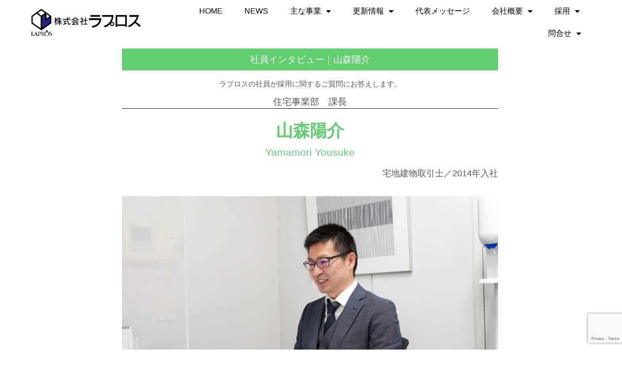

--- FILE ---
content_type: text/html; charset=UTF-8
request_url: https://lapros.co.jp/interview-yamamoriyosuke
body_size: 20955
content:
<!doctype html>
<html lang="ja" prefix="og: https://ogp.me/ns#">
<head>
	<meta charset="UTF-8">
	<meta name="viewport" content="width=device-width, initial-scale=1">
	<link rel="profile" href="https://gmpg.org/xfn/11">
		<style>img:is([sizes="auto" i], [sizes^="auto," i]) { contain-intrinsic-size: 3000px 1500px }</style>
	
<!-- Search Engine Optimization by Rank Math - https://rankmath.com/ -->
<title>社員インタビュー｜山森陽介 - 株式会社ラプロス公式サイト</title>
<meta name="description" content="宅地建物取引士／2014年入社"/>
<meta name="robots" content="nofollow, noindex"/>
<meta property="og:locale" content="ja_JP" />
<meta property="og:type" content="article" />
<meta property="og:title" content="社員インタビュー｜山森陽介 - 株式会社ラプロス公式サイト" />
<meta property="og:description" content="宅地建物取引士／2014年入社" />
<meta property="og:url" content="https://lapros.co.jp/interview-yamamoriyosuke" />
<meta property="og:site_name" content="株式会社ラプロス公式サイト" />
<meta property="article:publisher" content="https://www.facebook.com/lapros.fukuoka/" />
<meta property="og:updated_time" content="2025-09-07T11:36:48+09:00" />
<meta property="og:image" content="https://lapros.co.jp/wp-content/uploads/2022/02/port_Yamamori_DSC02024_1920-1080.jpg" />
<meta property="og:image:secure_url" content="https://lapros.co.jp/wp-content/uploads/2022/02/port_Yamamori_DSC02024_1920-1080.jpg" />
<meta property="og:image:width" content="1920" />
<meta property="og:image:height" content="1080" />
<meta property="og:image:alt" content="社員インタビュー｜山森陽介" />
<meta property="og:image:type" content="image/jpeg" />
<meta property="article:published_time" content="2022-02-10T18:59:41+09:00" />
<meta property="article:modified_time" content="2025-09-07T11:36:48+09:00" />
<meta name="twitter:card" content="summary_large_image" />
<meta name="twitter:title" content="社員インタビュー｜山森陽介 - 株式会社ラプロス公式サイト" />
<meta name="twitter:description" content="宅地建物取引士／2014年入社" />
<meta name="twitter:image" content="https://lapros.co.jp/wp-content/uploads/2022/02/port_Yamamori_DSC02024_1920-1080.jpg" />
<meta name="twitter:label1" content="読む時間" />
<meta name="twitter:data1" content="一分未満" />
<script type="application/ld+json" class="rank-math-schema">{"@context":"https://schema.org","@graph":[{"@type":["Corporation","Organization"],"@id":"https://lapros.co.jp/#organization","name":"\u682a\u5f0f\u4f1a\u793e\u30e9\u30d7\u30ed\u30b9","url":"https://lapros.co.jp","sameAs":["https://www.facebook.com/lapros.fukuoka/"],"logo":{"@type":"ImageObject","@id":"https://lapros.co.jp/#logo","url":"https://lapros.co.jp/wp-content/uploads/2021/09/Logo_lapros.svg","contentUrl":"https://lapros.co.jp/wp-content/uploads/2021/09/Logo_lapros.svg","caption":"\u682a\u5f0f\u4f1a\u793e\u30e9\u30d7\u30ed\u30b9\u516c\u5f0f\u30b5\u30a4\u30c8","inLanguage":"ja"}},{"@type":"WebSite","@id":"https://lapros.co.jp/#website","url":"https://lapros.co.jp","name":"\u682a\u5f0f\u4f1a\u793e\u30e9\u30d7\u30ed\u30b9\u516c\u5f0f\u30b5\u30a4\u30c8","publisher":{"@id":"https://lapros.co.jp/#organization"},"inLanguage":"ja"},{"@type":"ImageObject","@id":"https://lapros.co.jp/wp-content/uploads/2022/02/port_Yamamori_DSC02024_1920-1080.jpg","url":"https://lapros.co.jp/wp-content/uploads/2022/02/port_Yamamori_DSC02024_1920-1080.jpg","width":"1920","height":"1080","inLanguage":"ja"},{"@type":"BreadcrumbList","@id":"https://lapros.co.jp/interview-yamamoriyosuke#breadcrumb","itemListElement":[{"@type":"ListItem","position":"1","item":{"@id":"https://lapros.co.jp","name":"\u30db\u30fc\u30e0"}},{"@type":"ListItem","position":"2","item":{"@id":"https://lapros.co.jp/interview-yamamoriyosuke","name":"\u793e\u54e1\u30a4\u30f3\u30bf\u30d3\u30e5\u30fc\uff5c\u5c71\u68ee\u967d\u4ecb"}}]},{"@type":"WebPage","@id":"https://lapros.co.jp/interview-yamamoriyosuke#webpage","url":"https://lapros.co.jp/interview-yamamoriyosuke","name":"\u793e\u54e1\u30a4\u30f3\u30bf\u30d3\u30e5\u30fc\uff5c\u5c71\u68ee\u967d\u4ecb - \u682a\u5f0f\u4f1a\u793e\u30e9\u30d7\u30ed\u30b9\u516c\u5f0f\u30b5\u30a4\u30c8","datePublished":"2022-02-10T18:59:41+09:00","dateModified":"2025-09-07T11:36:48+09:00","isPartOf":{"@id":"https://lapros.co.jp/#website"},"primaryImageOfPage":{"@id":"https://lapros.co.jp/wp-content/uploads/2022/02/port_Yamamori_DSC02024_1920-1080.jpg"},"inLanguage":"ja","breadcrumb":{"@id":"https://lapros.co.jp/interview-yamamoriyosuke#breadcrumb"}},{"@type":"Person","@id":"https://lapros.co.jp/author/admin","name":"lapros","url":"https://lapros.co.jp/author/admin","image":{"@type":"ImageObject","@id":"https://secure.gravatar.com/avatar/1dc9a0ed1d8e9989fafacc8d7d3e0b56bdf0b28388f575dc966aae2f80840028?s=96&amp;d=mm&amp;r=g","url":"https://secure.gravatar.com/avatar/1dc9a0ed1d8e9989fafacc8d7d3e0b56bdf0b28388f575dc966aae2f80840028?s=96&amp;d=mm&amp;r=g","caption":"lapros","inLanguage":"ja"},"worksFor":{"@id":"https://lapros.co.jp/#organization"}},{"@type":"Article","headline":"\u793e\u54e1\u30a4\u30f3\u30bf\u30d3\u30e5\u30fc\uff5c\u5c71\u68ee\u967d\u4ecb - \u682a\u5f0f\u4f1a\u793e\u30e9\u30d7\u30ed\u30b9\u516c\u5f0f\u30b5\u30a4\u30c8","datePublished":"2022-02-10T18:59:41+09:00","dateModified":"2025-09-07T11:36:48+09:00","author":{"@id":"https://lapros.co.jp/author/admin","name":"lapros"},"publisher":{"@id":"https://lapros.co.jp/#organization"},"description":"\u5b85\u5730\u5efa\u7269\u53d6\u5f15\u58eb\uff0f2014\u5e74\u5165\u793e","name":"\u793e\u54e1\u30a4\u30f3\u30bf\u30d3\u30e5\u30fc\uff5c\u5c71\u68ee\u967d\u4ecb - \u682a\u5f0f\u4f1a\u793e\u30e9\u30d7\u30ed\u30b9\u516c\u5f0f\u30b5\u30a4\u30c8","@id":"https://lapros.co.jp/interview-yamamoriyosuke#richSnippet","isPartOf":{"@id":"https://lapros.co.jp/interview-yamamoriyosuke#webpage"},"image":{"@id":"https://lapros.co.jp/wp-content/uploads/2022/02/port_Yamamori_DSC02024_1920-1080.jpg"},"inLanguage":"ja","mainEntityOfPage":{"@id":"https://lapros.co.jp/interview-yamamoriyosuke#webpage"}}]}</script>
<!-- /Rank Math WordPress SEO プラグイン -->

<link rel='dns-prefetch' href='//www.googletagmanager.com' />
<link rel="alternate" type="application/rss+xml" title="株式会社ラプロス公式サイト &raquo; フィード" href="https://lapros.co.jp/feed" />
<link rel="alternate" type="application/rss+xml" title="株式会社ラプロス公式サイト &raquo; コメントフィード" href="https://lapros.co.jp/comments/feed" />
<script>
window._wpemojiSettings = {"baseUrl":"https:\/\/s.w.org\/images\/core\/emoji\/16.0.1\/72x72\/","ext":".png","svgUrl":"https:\/\/s.w.org\/images\/core\/emoji\/16.0.1\/svg\/","svgExt":".svg","source":{"concatemoji":"https:\/\/lapros.co.jp\/wp-includes\/js\/wp-emoji-release.min.js?ver=6.8.3"}};
/*! This file is auto-generated */
!function(s,n){var o,i,e;function c(e){try{var t={supportTests:e,timestamp:(new Date).valueOf()};sessionStorage.setItem(o,JSON.stringify(t))}catch(e){}}function p(e,t,n){e.clearRect(0,0,e.canvas.width,e.canvas.height),e.fillText(t,0,0);var t=new Uint32Array(e.getImageData(0,0,e.canvas.width,e.canvas.height).data),a=(e.clearRect(0,0,e.canvas.width,e.canvas.height),e.fillText(n,0,0),new Uint32Array(e.getImageData(0,0,e.canvas.width,e.canvas.height).data));return t.every(function(e,t){return e===a[t]})}function u(e,t){e.clearRect(0,0,e.canvas.width,e.canvas.height),e.fillText(t,0,0);for(var n=e.getImageData(16,16,1,1),a=0;a<n.data.length;a++)if(0!==n.data[a])return!1;return!0}function f(e,t,n,a){switch(t){case"flag":return n(e,"\ud83c\udff3\ufe0f\u200d\u26a7\ufe0f","\ud83c\udff3\ufe0f\u200b\u26a7\ufe0f")?!1:!n(e,"\ud83c\udde8\ud83c\uddf6","\ud83c\udde8\u200b\ud83c\uddf6")&&!n(e,"\ud83c\udff4\udb40\udc67\udb40\udc62\udb40\udc65\udb40\udc6e\udb40\udc67\udb40\udc7f","\ud83c\udff4\u200b\udb40\udc67\u200b\udb40\udc62\u200b\udb40\udc65\u200b\udb40\udc6e\u200b\udb40\udc67\u200b\udb40\udc7f");case"emoji":return!a(e,"\ud83e\udedf")}return!1}function g(e,t,n,a){var r="undefined"!=typeof WorkerGlobalScope&&self instanceof WorkerGlobalScope?new OffscreenCanvas(300,150):s.createElement("canvas"),o=r.getContext("2d",{willReadFrequently:!0}),i=(o.textBaseline="top",o.font="600 32px Arial",{});return e.forEach(function(e){i[e]=t(o,e,n,a)}),i}function t(e){var t=s.createElement("script");t.src=e,t.defer=!0,s.head.appendChild(t)}"undefined"!=typeof Promise&&(o="wpEmojiSettingsSupports",i=["flag","emoji"],n.supports={everything:!0,everythingExceptFlag:!0},e=new Promise(function(e){s.addEventListener("DOMContentLoaded",e,{once:!0})}),new Promise(function(t){var n=function(){try{var e=JSON.parse(sessionStorage.getItem(o));if("object"==typeof e&&"number"==typeof e.timestamp&&(new Date).valueOf()<e.timestamp+604800&&"object"==typeof e.supportTests)return e.supportTests}catch(e){}return null}();if(!n){if("undefined"!=typeof Worker&&"undefined"!=typeof OffscreenCanvas&&"undefined"!=typeof URL&&URL.createObjectURL&&"undefined"!=typeof Blob)try{var e="postMessage("+g.toString()+"("+[JSON.stringify(i),f.toString(),p.toString(),u.toString()].join(",")+"));",a=new Blob([e],{type:"text/javascript"}),r=new Worker(URL.createObjectURL(a),{name:"wpTestEmojiSupports"});return void(r.onmessage=function(e){c(n=e.data),r.terminate(),t(n)})}catch(e){}c(n=g(i,f,p,u))}t(n)}).then(function(e){for(var t in e)n.supports[t]=e[t],n.supports.everything=n.supports.everything&&n.supports[t],"flag"!==t&&(n.supports.everythingExceptFlag=n.supports.everythingExceptFlag&&n.supports[t]);n.supports.everythingExceptFlag=n.supports.everythingExceptFlag&&!n.supports.flag,n.DOMReady=!1,n.readyCallback=function(){n.DOMReady=!0}}).then(function(){return e}).then(function(){var e;n.supports.everything||(n.readyCallback(),(e=n.source||{}).concatemoji?t(e.concatemoji):e.wpemoji&&e.twemoji&&(t(e.twemoji),t(e.wpemoji)))}))}((window,document),window._wpemojiSettings);
</script>
<link rel='stylesheet' id='premium-addons-css' href='https://lapros.co.jp/wp-content/plugins/premium-addons-for-elementor/assets/frontend/min-css/premium-addons.min.css?ver=4.11.34' media='all' />
<link rel='stylesheet' id='premium-pro-css' href='https://lapros.co.jp/wp-content/plugins/premium-addons-pro/assets/frontend/min-css/premium-addons.min.css?ver=2.9.45' media='all' />
<style id='wp-emoji-styles-inline-css'>

	img.wp-smiley, img.emoji {
		display: inline !important;
		border: none !important;
		box-shadow: none !important;
		height: 1em !important;
		width: 1em !important;
		margin: 0 0.07em !important;
		vertical-align: -0.1em !important;
		background: none !important;
		padding: 0 !important;
	}
</style>
<style id='global-styles-inline-css'>
:root{--wp--preset--aspect-ratio--square: 1;--wp--preset--aspect-ratio--4-3: 4/3;--wp--preset--aspect-ratio--3-4: 3/4;--wp--preset--aspect-ratio--3-2: 3/2;--wp--preset--aspect-ratio--2-3: 2/3;--wp--preset--aspect-ratio--16-9: 16/9;--wp--preset--aspect-ratio--9-16: 9/16;--wp--preset--color--black: #000000;--wp--preset--color--cyan-bluish-gray: #abb8c3;--wp--preset--color--white: #ffffff;--wp--preset--color--pale-pink: #f78da7;--wp--preset--color--vivid-red: #cf2e2e;--wp--preset--color--luminous-vivid-orange: #ff6900;--wp--preset--color--luminous-vivid-amber: #fcb900;--wp--preset--color--light-green-cyan: #7bdcb5;--wp--preset--color--vivid-green-cyan: #00d084;--wp--preset--color--pale-cyan-blue: #8ed1fc;--wp--preset--color--vivid-cyan-blue: #0693e3;--wp--preset--color--vivid-purple: #9b51e0;--wp--preset--gradient--vivid-cyan-blue-to-vivid-purple: linear-gradient(135deg,rgba(6,147,227,1) 0%,rgb(155,81,224) 100%);--wp--preset--gradient--light-green-cyan-to-vivid-green-cyan: linear-gradient(135deg,rgb(122,220,180) 0%,rgb(0,208,130) 100%);--wp--preset--gradient--luminous-vivid-amber-to-luminous-vivid-orange: linear-gradient(135deg,rgba(252,185,0,1) 0%,rgba(255,105,0,1) 100%);--wp--preset--gradient--luminous-vivid-orange-to-vivid-red: linear-gradient(135deg,rgba(255,105,0,1) 0%,rgb(207,46,46) 100%);--wp--preset--gradient--very-light-gray-to-cyan-bluish-gray: linear-gradient(135deg,rgb(238,238,238) 0%,rgb(169,184,195) 100%);--wp--preset--gradient--cool-to-warm-spectrum: linear-gradient(135deg,rgb(74,234,220) 0%,rgb(151,120,209) 20%,rgb(207,42,186) 40%,rgb(238,44,130) 60%,rgb(251,105,98) 80%,rgb(254,248,76) 100%);--wp--preset--gradient--blush-light-purple: linear-gradient(135deg,rgb(255,206,236) 0%,rgb(152,150,240) 100%);--wp--preset--gradient--blush-bordeaux: linear-gradient(135deg,rgb(254,205,165) 0%,rgb(254,45,45) 50%,rgb(107,0,62) 100%);--wp--preset--gradient--luminous-dusk: linear-gradient(135deg,rgb(255,203,112) 0%,rgb(199,81,192) 50%,rgb(65,88,208) 100%);--wp--preset--gradient--pale-ocean: linear-gradient(135deg,rgb(255,245,203) 0%,rgb(182,227,212) 50%,rgb(51,167,181) 100%);--wp--preset--gradient--electric-grass: linear-gradient(135deg,rgb(202,248,128) 0%,rgb(113,206,126) 100%);--wp--preset--gradient--midnight: linear-gradient(135deg,rgb(2,3,129) 0%,rgb(40,116,252) 100%);--wp--preset--font-size--small: 13px;--wp--preset--font-size--medium: 20px;--wp--preset--font-size--large: 36px;--wp--preset--font-size--x-large: 42px;--wp--preset--spacing--20: 0.44rem;--wp--preset--spacing--30: 0.67rem;--wp--preset--spacing--40: 1rem;--wp--preset--spacing--50: 1.5rem;--wp--preset--spacing--60: 2.25rem;--wp--preset--spacing--70: 3.38rem;--wp--preset--spacing--80: 5.06rem;--wp--preset--shadow--natural: 6px 6px 9px rgba(0, 0, 0, 0.2);--wp--preset--shadow--deep: 12px 12px 50px rgba(0, 0, 0, 0.4);--wp--preset--shadow--sharp: 6px 6px 0px rgba(0, 0, 0, 0.2);--wp--preset--shadow--outlined: 6px 6px 0px -3px rgba(255, 255, 255, 1), 6px 6px rgba(0, 0, 0, 1);--wp--preset--shadow--crisp: 6px 6px 0px rgba(0, 0, 0, 1);}:root { --wp--style--global--content-size: 800px;--wp--style--global--wide-size: 1200px; }:where(body) { margin: 0; }.wp-site-blocks > .alignleft { float: left; margin-right: 2em; }.wp-site-blocks > .alignright { float: right; margin-left: 2em; }.wp-site-blocks > .aligncenter { justify-content: center; margin-left: auto; margin-right: auto; }:where(.wp-site-blocks) > * { margin-block-start: 24px; margin-block-end: 0; }:where(.wp-site-blocks) > :first-child { margin-block-start: 0; }:where(.wp-site-blocks) > :last-child { margin-block-end: 0; }:root { --wp--style--block-gap: 24px; }:root :where(.is-layout-flow) > :first-child{margin-block-start: 0;}:root :where(.is-layout-flow) > :last-child{margin-block-end: 0;}:root :where(.is-layout-flow) > *{margin-block-start: 24px;margin-block-end: 0;}:root :where(.is-layout-constrained) > :first-child{margin-block-start: 0;}:root :where(.is-layout-constrained) > :last-child{margin-block-end: 0;}:root :where(.is-layout-constrained) > *{margin-block-start: 24px;margin-block-end: 0;}:root :where(.is-layout-flex){gap: 24px;}:root :where(.is-layout-grid){gap: 24px;}.is-layout-flow > .alignleft{float: left;margin-inline-start: 0;margin-inline-end: 2em;}.is-layout-flow > .alignright{float: right;margin-inline-start: 2em;margin-inline-end: 0;}.is-layout-flow > .aligncenter{margin-left: auto !important;margin-right: auto !important;}.is-layout-constrained > .alignleft{float: left;margin-inline-start: 0;margin-inline-end: 2em;}.is-layout-constrained > .alignright{float: right;margin-inline-start: 2em;margin-inline-end: 0;}.is-layout-constrained > .aligncenter{margin-left: auto !important;margin-right: auto !important;}.is-layout-constrained > :where(:not(.alignleft):not(.alignright):not(.alignfull)){max-width: var(--wp--style--global--content-size);margin-left: auto !important;margin-right: auto !important;}.is-layout-constrained > .alignwide{max-width: var(--wp--style--global--wide-size);}body .is-layout-flex{display: flex;}.is-layout-flex{flex-wrap: wrap;align-items: center;}.is-layout-flex > :is(*, div){margin: 0;}body .is-layout-grid{display: grid;}.is-layout-grid > :is(*, div){margin: 0;}body{padding-top: 0px;padding-right: 0px;padding-bottom: 0px;padding-left: 0px;}a:where(:not(.wp-element-button)){text-decoration: underline;}:root :where(.wp-element-button, .wp-block-button__link){background-color: #32373c;border-width: 0;color: #fff;font-family: inherit;font-size: inherit;line-height: inherit;padding: calc(0.667em + 2px) calc(1.333em + 2px);text-decoration: none;}.has-black-color{color: var(--wp--preset--color--black) !important;}.has-cyan-bluish-gray-color{color: var(--wp--preset--color--cyan-bluish-gray) !important;}.has-white-color{color: var(--wp--preset--color--white) !important;}.has-pale-pink-color{color: var(--wp--preset--color--pale-pink) !important;}.has-vivid-red-color{color: var(--wp--preset--color--vivid-red) !important;}.has-luminous-vivid-orange-color{color: var(--wp--preset--color--luminous-vivid-orange) !important;}.has-luminous-vivid-amber-color{color: var(--wp--preset--color--luminous-vivid-amber) !important;}.has-light-green-cyan-color{color: var(--wp--preset--color--light-green-cyan) !important;}.has-vivid-green-cyan-color{color: var(--wp--preset--color--vivid-green-cyan) !important;}.has-pale-cyan-blue-color{color: var(--wp--preset--color--pale-cyan-blue) !important;}.has-vivid-cyan-blue-color{color: var(--wp--preset--color--vivid-cyan-blue) !important;}.has-vivid-purple-color{color: var(--wp--preset--color--vivid-purple) !important;}.has-black-background-color{background-color: var(--wp--preset--color--black) !important;}.has-cyan-bluish-gray-background-color{background-color: var(--wp--preset--color--cyan-bluish-gray) !important;}.has-white-background-color{background-color: var(--wp--preset--color--white) !important;}.has-pale-pink-background-color{background-color: var(--wp--preset--color--pale-pink) !important;}.has-vivid-red-background-color{background-color: var(--wp--preset--color--vivid-red) !important;}.has-luminous-vivid-orange-background-color{background-color: var(--wp--preset--color--luminous-vivid-orange) !important;}.has-luminous-vivid-amber-background-color{background-color: var(--wp--preset--color--luminous-vivid-amber) !important;}.has-light-green-cyan-background-color{background-color: var(--wp--preset--color--light-green-cyan) !important;}.has-vivid-green-cyan-background-color{background-color: var(--wp--preset--color--vivid-green-cyan) !important;}.has-pale-cyan-blue-background-color{background-color: var(--wp--preset--color--pale-cyan-blue) !important;}.has-vivid-cyan-blue-background-color{background-color: var(--wp--preset--color--vivid-cyan-blue) !important;}.has-vivid-purple-background-color{background-color: var(--wp--preset--color--vivid-purple) !important;}.has-black-border-color{border-color: var(--wp--preset--color--black) !important;}.has-cyan-bluish-gray-border-color{border-color: var(--wp--preset--color--cyan-bluish-gray) !important;}.has-white-border-color{border-color: var(--wp--preset--color--white) !important;}.has-pale-pink-border-color{border-color: var(--wp--preset--color--pale-pink) !important;}.has-vivid-red-border-color{border-color: var(--wp--preset--color--vivid-red) !important;}.has-luminous-vivid-orange-border-color{border-color: var(--wp--preset--color--luminous-vivid-orange) !important;}.has-luminous-vivid-amber-border-color{border-color: var(--wp--preset--color--luminous-vivid-amber) !important;}.has-light-green-cyan-border-color{border-color: var(--wp--preset--color--light-green-cyan) !important;}.has-vivid-green-cyan-border-color{border-color: var(--wp--preset--color--vivid-green-cyan) !important;}.has-pale-cyan-blue-border-color{border-color: var(--wp--preset--color--pale-cyan-blue) !important;}.has-vivid-cyan-blue-border-color{border-color: var(--wp--preset--color--vivid-cyan-blue) !important;}.has-vivid-purple-border-color{border-color: var(--wp--preset--color--vivid-purple) !important;}.has-vivid-cyan-blue-to-vivid-purple-gradient-background{background: var(--wp--preset--gradient--vivid-cyan-blue-to-vivid-purple) !important;}.has-light-green-cyan-to-vivid-green-cyan-gradient-background{background: var(--wp--preset--gradient--light-green-cyan-to-vivid-green-cyan) !important;}.has-luminous-vivid-amber-to-luminous-vivid-orange-gradient-background{background: var(--wp--preset--gradient--luminous-vivid-amber-to-luminous-vivid-orange) !important;}.has-luminous-vivid-orange-to-vivid-red-gradient-background{background: var(--wp--preset--gradient--luminous-vivid-orange-to-vivid-red) !important;}.has-very-light-gray-to-cyan-bluish-gray-gradient-background{background: var(--wp--preset--gradient--very-light-gray-to-cyan-bluish-gray) !important;}.has-cool-to-warm-spectrum-gradient-background{background: var(--wp--preset--gradient--cool-to-warm-spectrum) !important;}.has-blush-light-purple-gradient-background{background: var(--wp--preset--gradient--blush-light-purple) !important;}.has-blush-bordeaux-gradient-background{background: var(--wp--preset--gradient--blush-bordeaux) !important;}.has-luminous-dusk-gradient-background{background: var(--wp--preset--gradient--luminous-dusk) !important;}.has-pale-ocean-gradient-background{background: var(--wp--preset--gradient--pale-ocean) !important;}.has-electric-grass-gradient-background{background: var(--wp--preset--gradient--electric-grass) !important;}.has-midnight-gradient-background{background: var(--wp--preset--gradient--midnight) !important;}.has-small-font-size{font-size: var(--wp--preset--font-size--small) !important;}.has-medium-font-size{font-size: var(--wp--preset--font-size--medium) !important;}.has-large-font-size{font-size: var(--wp--preset--font-size--large) !important;}.has-x-large-font-size{font-size: var(--wp--preset--font-size--x-large) !important;}
:root :where(.wp-block-pullquote){font-size: 1.5em;line-height: 1.6;}
</style>
<link rel='stylesheet' id='contact-form-7-css' href='https://lapros.co.jp/wp-content/plugins/contact-form-7/includes/css/styles.css?ver=6.1.3' media='all' />
<link rel='stylesheet' id='hello-elementor-css' href='https://lapros.co.jp/wp-content/themes/hello-elementor/assets/css/reset.css?ver=3.4.4' media='all' />
<link rel='stylesheet' id='hello-elementor-theme-style-css' href='https://lapros.co.jp/wp-content/themes/hello-elementor/assets/css/theme.css?ver=3.4.4' media='all' />
<link rel='stylesheet' id='hello-elementor-header-footer-css' href='https://lapros.co.jp/wp-content/themes/hello-elementor/assets/css/header-footer.css?ver=3.4.4' media='all' />
<link rel='stylesheet' id='elementor-frontend-css' href='https://lapros.co.jp/wp-content/plugins/elementor/assets/css/frontend.min.css?ver=3.31.5' media='all' />
<link rel='stylesheet' id='elementor-post-4329-css' href='https://lapros.co.jp/wp-content/uploads/elementor/css/post-4329.css?ver=1763633127' media='all' />
<link rel='stylesheet' id='widget-image-css' href='https://lapros.co.jp/wp-content/plugins/elementor/assets/css/widget-image.min.css?ver=3.31.5' media='all' />
<link rel='stylesheet' id='widget-nav-menu-css' href='https://lapros.co.jp/wp-content/plugins/elementor-pro/assets/css/widget-nav-menu.min.css?ver=3.31.3' media='all' />
<link rel='stylesheet' id='e-sticky-css' href='https://lapros.co.jp/wp-content/plugins/elementor-pro/assets/css/modules/sticky.min.css?ver=3.31.3' media='all' />
<link rel='stylesheet' id='widget-heading-css' href='https://lapros.co.jp/wp-content/plugins/elementor/assets/css/widget-heading.min.css?ver=3.31.5' media='all' />
<link rel='stylesheet' id='widget-icon-list-css' href='https://lapros.co.jp/wp-content/plugins/elementor/assets/css/widget-icon-list.min.css?ver=3.31.5' media='all' />
<link rel='stylesheet' id='widget-spacer-css' href='https://lapros.co.jp/wp-content/plugins/elementor/assets/css/widget-spacer.min.css?ver=3.31.5' media='all' />
<link rel='stylesheet' id='elementor-icons-css' href='https://lapros.co.jp/wp-content/plugins/elementor/assets/lib/eicons/css/elementor-icons.min.css?ver=5.43.0' media='all' />
<link rel='stylesheet' id='font-awesome-5-all-css' href='https://lapros.co.jp/wp-content/plugins/elementor/assets/lib/font-awesome/css/all.min.css?ver=4.11.34' media='all' />
<link rel='stylesheet' id='font-awesome-4-shim-css' href='https://lapros.co.jp/wp-content/plugins/elementor/assets/lib/font-awesome/css/v4-shims.min.css?ver=3.31.5' media='all' />
<link rel='stylesheet' id='e-animation-slideInUp-css' href='https://lapros.co.jp/wp-content/plugins/elementor/assets/lib/animations/styles/slideInUp.min.css?ver=3.31.5' media='all' />
<link rel='stylesheet' id='e-animation-fadeIn-css' href='https://lapros.co.jp/wp-content/plugins/elementor/assets/lib/animations/styles/fadeIn.min.css?ver=3.31.5' media='all' />
<link rel='stylesheet' id='widget-call-to-action-css' href='https://lapros.co.jp/wp-content/plugins/elementor-pro/assets/css/widget-call-to-action.min.css?ver=3.31.3' media='all' />
<link rel='stylesheet' id='e-transitions-css' href='https://lapros.co.jp/wp-content/plugins/elementor-pro/assets/css/conditionals/transitions.min.css?ver=3.31.3' media='all' />
<link rel='stylesheet' id='elementor-post-6504-css' href='https://lapros.co.jp/wp-content/uploads/elementor/css/post-6504.css?ver=1763638479' media='all' />
<link rel='stylesheet' id='elementor-post-6104-css' href='https://lapros.co.jp/wp-content/uploads/elementor/css/post-6104.css?ver=1763633127' media='all' />
<link rel='stylesheet' id='elementor-post-4337-css' href='https://lapros.co.jp/wp-content/uploads/elementor/css/post-4337.css?ver=1763633127' media='all' />
<link rel='stylesheet' id='eael-general-css' href='https://lapros.co.jp/wp-content/plugins/essential-addons-for-elementor-lite/assets/front-end/css/view/general.min.css?ver=6.3.1' media='all' />
<link rel='stylesheet' id='elementor-gf-local-roboto-css' href='https://lapros.co.jp/wp-content/uploads/elementor/google-fonts/css/roboto.css?ver=1756868566' media='all' />
<link rel='stylesheet' id='elementor-gf-local-robotoslab-css' href='https://lapros.co.jp/wp-content/uploads/elementor/google-fonts/css/robotoslab.css?ver=1756880353' media='all' />
<link rel='stylesheet' id='elementor-gf-local-notosansjp-css' href='https://lapros.co.jp/wp-content/uploads/elementor/google-fonts/css/notosansjp.css?ver=1756868636' media='all' />
<link rel='stylesheet' id='elementor-gf-local-notoserifjp-css' href='https://lapros.co.jp/wp-content/uploads/elementor/google-fonts/css/notoserifjp.css?ver=1756868695' media='all' />
<link rel='stylesheet' id='elementor-gf-local-montserrat-css' href='https://lapros.co.jp/wp-content/uploads/elementor/google-fonts/css/montserrat.css?ver=1756868700' media='all' />
<link rel='stylesheet' id='elementor-icons-shared-0-css' href='https://lapros.co.jp/wp-content/plugins/elementor/assets/lib/font-awesome/css/fontawesome.min.css?ver=5.15.3' media='all' />
<link rel='stylesheet' id='elementor-icons-fa-solid-css' href='https://lapros.co.jp/wp-content/plugins/elementor/assets/lib/font-awesome/css/solid.min.css?ver=5.15.3' media='all' />
<script src="https://lapros.co.jp/wp-includes/js/jquery/jquery.min.js?ver=3.7.1" id="jquery-core-js"></script>
<script src="https://lapros.co.jp/wp-includes/js/jquery/jquery-migrate.min.js?ver=3.4.1" id="jquery-migrate-js"></script>
<script src="https://lapros.co.jp/wp-content/plugins/elementor/assets/lib/font-awesome/js/v4-shims.min.js?ver=3.31.5" id="font-awesome-4-shim-js"></script>

<!-- Site Kit によって追加された Google タグ（gtag.js）スニペット -->
<!-- Google アナリティクス スニペット (Site Kit が追加) -->
<script src="https://www.googletagmanager.com/gtag/js?id=GT-TBBK8CS" id="google_gtagjs-js" async></script>
<script id="google_gtagjs-js-after">
window.dataLayer = window.dataLayer || [];function gtag(){dataLayer.push(arguments);}
gtag("set","linker",{"domains":["lapros.co.jp"]});
gtag("js", new Date());
gtag("set", "developer_id.dZTNiMT", true);
gtag("config", "GT-TBBK8CS");
</script>
<link rel="https://api.w.org/" href="https://lapros.co.jp/wp-json/" /><link rel="alternate" title="JSON" type="application/json" href="https://lapros.co.jp/wp-json/wp/v2/pages/6504" /><link rel="EditURI" type="application/rsd+xml" title="RSD" href="https://lapros.co.jp/xmlrpc.php?rsd" />
<meta name="generator" content="WordPress 6.8.3" />
<link rel='shortlink' href='https://lapros.co.jp/?p=6504' />
<link rel="alternate" title="oEmbed (JSON)" type="application/json+oembed" href="https://lapros.co.jp/wp-json/oembed/1.0/embed?url=https%3A%2F%2Flapros.co.jp%2Finterview-yamamoriyosuke" />
<link rel="alternate" title="oEmbed (XML)" type="text/xml+oembed" href="https://lapros.co.jp/wp-json/oembed/1.0/embed?url=https%3A%2F%2Flapros.co.jp%2Finterview-yamamoriyosuke&#038;format=xml" />
<meta name="generator" content="Site Kit by Google 1.166.0" /><meta name="generator" content="Elementor 3.31.5; features: additional_custom_breakpoints, e_element_cache; settings: css_print_method-external, google_font-enabled, font_display-auto">
<!-- Google Tag Manager -->
<script>(function(w,d,s,l,i){w[l]=w[l]||[];w[l].push({'gtm.start':
new Date().getTime(),event:'gtm.js'});var f=d.getElementsByTagName(s)[0],
j=d.createElement(s),dl=l!='dataLayer'?'&l='+l:'';j.async=true;j.src=
'https://www.googletagmanager.com/gtm.js?id='+i+dl;f.parentNode.insertBefore(j,f);
})(window,document,'script','dataLayer','GTM-N4DRWV6');</script>
<!-- End Google Tag Manager -->

			<style>
				.e-con.e-parent:nth-of-type(n+4):not(.e-lazyloaded):not(.e-no-lazyload),
				.e-con.e-parent:nth-of-type(n+4):not(.e-lazyloaded):not(.e-no-lazyload) * {
					background-image: none !important;
				}
				@media screen and (max-height: 1024px) {
					.e-con.e-parent:nth-of-type(n+3):not(.e-lazyloaded):not(.e-no-lazyload),
					.e-con.e-parent:nth-of-type(n+3):not(.e-lazyloaded):not(.e-no-lazyload) * {
						background-image: none !important;
					}
				}
				@media screen and (max-height: 640px) {
					.e-con.e-parent:nth-of-type(n+2):not(.e-lazyloaded):not(.e-no-lazyload),
					.e-con.e-parent:nth-of-type(n+2):not(.e-lazyloaded):not(.e-no-lazyload) * {
						background-image: none !important;
					}
				}
			</style>
			<link rel="icon" href="https://lapros.co.jp/wp-content/uploads/2021/09/Logomark_lapros-150x150.png" sizes="32x32" />
<link rel="icon" href="https://lapros.co.jp/wp-content/uploads/2021/09/Logomark_lapros.png" sizes="192x192" />
<link rel="apple-touch-icon" href="https://lapros.co.jp/wp-content/uploads/2021/09/Logomark_lapros.png" />
<meta name="msapplication-TileImage" content="https://lapros.co.jp/wp-content/uploads/2021/09/Logomark_lapros.png" />
		<style id="wp-custom-css">
			.googlemap {
position: relative;
padding-bottom: 56.25%;
padding-top: 30px;
height: 0;
overflow: hidden;
}
.googlemap iframe,
.googlemap object,
.googlemap embed {
position: absolute;
top: 0;
left: 0;
width: 100%;
height: 100%;
}		</style>
		</head>
<body class="wp-singular page-template page-template-elementor_header_footer page page-id-6504 wp-custom-logo wp-embed-responsive wp-theme-hello-elementor hello-elementor-default elementor-default elementor-template-full-width elementor-kit-4329 elementor-page elementor-page-6504">

<!-- Google Tag Manager (noscript) -->
<noscript><iframe src="https://www.googletagmanager.com/ns.html?id=GTM-N4DRWV6"
height="0" width="0" style="display:none;visibility:hidden"></iframe></noscript>
<!-- End Google Tag Manager (noscript) -->


<a class="skip-link screen-reader-text" href="#content">コンテンツにスキップ</a>

		<header data-elementor-type="header" data-elementor-id="6104" class="elementor elementor-6104 elementor-location-header" data-elementor-post-type="elementor_library">
					<section class="elementor-section elementor-top-section elementor-element elementor-element-5eb439cc elementor-section-full_width elementor-section-height-min-height elementor-section-items-stretch elementor-section-height-default" data-id="5eb439cc" data-element_type="section" data-settings="{&quot;sticky&quot;:&quot;top&quot;,&quot;background_background&quot;:&quot;classic&quot;,&quot;sticky_on&quot;:[&quot;desktop&quot;,&quot;tablet&quot;,&quot;mobile&quot;],&quot;sticky_offset&quot;:0,&quot;sticky_effects_offset&quot;:0,&quot;sticky_anchor_link_offset&quot;:0}">
						<div class="elementor-container elementor-column-gap-default">
					<div class="elementor-column elementor-col-50 elementor-top-column elementor-element elementor-element-ebee24c" data-id="ebee24c" data-element_type="column">
			<div class="elementor-widget-wrap elementor-element-populated">
						<div class="elementor-element elementor-element-58fe849f elementor-widget elementor-widget-image" data-id="58fe849f" data-element_type="widget" data-widget_type="image.default">
				<div class="elementor-widget-container">
																<a href="https://lapros.co.jp">
							<img width="350" height="87" src="https://lapros.co.jp/wp-content/uploads/2021/09/Logo_lapros_350-87.png" class="attachment-full size-full wp-image-4342" alt="" srcset="https://lapros.co.jp/wp-content/uploads/2021/09/Logo_lapros_350-87.png 350w, https://lapros.co.jp/wp-content/uploads/2021/09/Logo_lapros_350-87-300x75.png 300w" sizes="(max-width: 350px) 100vw, 350px" />								</a>
															</div>
				</div>
					</div>
		</div>
				<div class="elementor-column elementor-col-50 elementor-top-column elementor-element elementor-element-3debff99" data-id="3debff99" data-element_type="column">
			<div class="elementor-widget-wrap elementor-element-populated">
						<div class="elementor-element elementor-element-2afa3b92 elementor-nav-menu__align-end elementor-nav-menu--stretch elementor-nav-menu__text-align-center elementor-nav-menu--dropdown-tablet elementor-nav-menu--toggle elementor-nav-menu--burger elementor-widget elementor-widget-nav-menu" data-id="2afa3b92" data-element_type="widget" data-settings="{&quot;full_width&quot;:&quot;stretch&quot;,&quot;layout&quot;:&quot;horizontal&quot;,&quot;submenu_icon&quot;:{&quot;value&quot;:&quot;&lt;i class=\&quot;fas fa-caret-down\&quot;&gt;&lt;\/i&gt;&quot;,&quot;library&quot;:&quot;fa-solid&quot;},&quot;toggle&quot;:&quot;burger&quot;}" data-widget_type="nav-menu.default">
				<div class="elementor-widget-container">
								<nav aria-label="メニュー" class="elementor-nav-menu--main elementor-nav-menu__container elementor-nav-menu--layout-horizontal e--pointer-text e--animation-sink">
				<ul id="menu-1-2afa3b92" class="elementor-nav-menu"><li class="menu-item menu-item-type-custom menu-item-object-custom menu-item-home menu-item-5635"><a href="https://lapros.co.jp/" class="elementor-item">HOME</a></li>
<li class="menu-item menu-item-type-taxonomy menu-item-object-category menu-item-4675"><a href="https://lapros.co.jp/archives/category/laprosnews" class="elementor-item">NEWS</a></li>
<li class="menu-item menu-item-type-custom menu-item-object-custom menu-item-home menu-item-has-children menu-item-5131"><a href="https://lapros.co.jp/" class="elementor-item">主な事業</a>
<ul class="sub-menu elementor-nav-menu--dropdown">
	<li class="menu-item menu-item-type-post_type menu-item-object-page menu-item-6208"><a href="https://lapros.co.jp/develop-and-sell" class="elementor-sub-item">戸建・分譲マンションの企画開発および販売</a></li>
	<li class="menu-item menu-item-type-post_type menu-item-object-page menu-item-4983"><a href="https://lapros.co.jp/mansion-rebuilding" class="elementor-sub-item">分譲マンションの再生・建替え</a></li>
	<li class="menu-item menu-item-type-post_type menu-item-object-page menu-item-6194"><a href="https://lapros.co.jp/realestate" class="elementor-sub-item">不動産仲介・賃貸管理・コンサルティング・デベロッパー業務代行</a></li>
</ul>
</li>
<li class="menu-item menu-item-type-custom menu-item-object-custom menu-item-home menu-item-has-children menu-item-6034"><a href="https://lapros.co.jp/" class="elementor-item">更新情報</a>
<ul class="sub-menu elementor-nav-menu--dropdown">
	<li class="menu-item menu-item-type-taxonomy menu-item-object-category menu-item-4674"><a href="https://lapros.co.jp/archives/category/bukken" class="elementor-sub-item">物件情報</a></li>
	<li class="menu-item menu-item-type-taxonomy menu-item-object-category menu-item-5375"><a href="https://lapros.co.jp/archives/category/tatekae" class="elementor-sub-item">マンション再生・建替え</a></li>
	<li class="menu-item menu-item-type-taxonomy menu-item-object-category menu-item-4673"><a href="https://lapros.co.jp/archives/category/lapletter" class="elementor-sub-item">らぷれたー</a></li>
</ul>
</li>
<li class="menu-item menu-item-type-taxonomy menu-item-object-category menu-item-5366"><a href="https://lapros.co.jp/archives/category/message" class="elementor-item">代表メッセージ</a></li>
<li class="menu-item menu-item-type-custom menu-item-object-custom menu-item-home menu-item-has-children menu-item-5130"><a href="https://lapros.co.jp/" class="elementor-item">会社概要</a>
<ul class="sub-menu elementor-nav-menu--dropdown">
	<li class="menu-item menu-item-type-post_type menu-item-object-page menu-item-5129"><a href="https://lapros.co.jp/company" class="elementor-sub-item">会社概要</a></li>
	<li class="menu-item menu-item-type-post_type menu-item-object-page menu-item-4323"><a href="https://lapros.co.jp/greeting" class="elementor-sub-item">代表挨拶</a></li>
	<li class="menu-item menu-item-type-post_type menu-item-object-page menu-item-4324"><a href="https://lapros.co.jp/idea" class="elementor-sub-item">企業理念</a></li>
	<li class="menu-item menu-item-type-post_type menu-item-object-page menu-item-4312"><a href="https://lapros.co.jp/map" class="elementor-sub-item">交通アクセス</a></li>
	<li class="menu-item menu-item-type-post_type menu-item-object-page menu-item-5257"><a href="https://lapros.co.jp/awards" class="elementor-sub-item">表彰・感謝状</a></li>
	<li class="menu-item menu-item-type-post_type menu-item-object-page menu-item-4326"><a href="https://lapros.co.jp/privacy" class="elementor-sub-item">個人情報の取り扱いについて</a></li>
</ul>
</li>
<li class="menu-item menu-item-type-custom menu-item-object-custom menu-item-has-children menu-item-5607"><a href="https://lapros.co.jp/recruitinglp" class="elementor-item">採用</a>
<ul class="sub-menu elementor-nav-menu--dropdown">
	<li class="menu-item menu-item-type-post_type menu-item-object-page menu-item-7999"><a href="https://lapros.co.jp/recruitinglp" class="elementor-sub-item">中途採用</a></li>
</ul>
</li>
<li class="menu-item menu-item-type-custom menu-item-object-custom menu-item-home menu-item-has-children menu-item-4405"><a href="https://lapros.co.jp/" class="elementor-item">問合せ</a>
<ul class="sub-menu elementor-nav-menu--dropdown">
	<li class="menu-item menu-item-type-post_type menu-item-object-page menu-item-4319"><a href="https://lapros.co.jp/form-realestate" class="elementor-sub-item">不動産の有効活用をお考えの方へ</a></li>
	<li class="menu-item menu-item-type-post_type menu-item-object-page menu-item-4314"><a href="https://lapros.co.jp/contact-businesspartner" class="elementor-sub-item">ビジネスパートナーをお探しの方へ</a></li>
	<li class="menu-item menu-item-type-post_type menu-item-object-page menu-item-4315"><a href="https://lapros.co.jp/toiawase-tatekae" class="elementor-sub-item">マンションの再生をご検討の方へ</a></li>
	<li class="menu-item menu-item-type-post_type menu-item-object-page menu-item-4311"><a href="https://lapros.co.jp/contact-other" class="elementor-sub-item">その他のご相談など</a></li>
</ul>
</li>
</ul>			</nav>
					<div class="elementor-menu-toggle" role="button" tabindex="0" aria-label="Menu Toggle" aria-expanded="false">
			<i aria-hidden="true" role="presentation" class="elementor-menu-toggle__icon--open eicon-menu-bar"></i><i aria-hidden="true" role="presentation" class="elementor-menu-toggle__icon--close eicon-close"></i>		</div>
					<nav class="elementor-nav-menu--dropdown elementor-nav-menu__container" aria-hidden="true">
				<ul id="menu-2-2afa3b92" class="elementor-nav-menu"><li class="menu-item menu-item-type-custom menu-item-object-custom menu-item-home menu-item-5635"><a href="https://lapros.co.jp/" class="elementor-item" tabindex="-1">HOME</a></li>
<li class="menu-item menu-item-type-taxonomy menu-item-object-category menu-item-4675"><a href="https://lapros.co.jp/archives/category/laprosnews" class="elementor-item" tabindex="-1">NEWS</a></li>
<li class="menu-item menu-item-type-custom menu-item-object-custom menu-item-home menu-item-has-children menu-item-5131"><a href="https://lapros.co.jp/" class="elementor-item" tabindex="-1">主な事業</a>
<ul class="sub-menu elementor-nav-menu--dropdown">
	<li class="menu-item menu-item-type-post_type menu-item-object-page menu-item-6208"><a href="https://lapros.co.jp/develop-and-sell" class="elementor-sub-item" tabindex="-1">戸建・分譲マンションの企画開発および販売</a></li>
	<li class="menu-item menu-item-type-post_type menu-item-object-page menu-item-4983"><a href="https://lapros.co.jp/mansion-rebuilding" class="elementor-sub-item" tabindex="-1">分譲マンションの再生・建替え</a></li>
	<li class="menu-item menu-item-type-post_type menu-item-object-page menu-item-6194"><a href="https://lapros.co.jp/realestate" class="elementor-sub-item" tabindex="-1">不動産仲介・賃貸管理・コンサルティング・デベロッパー業務代行</a></li>
</ul>
</li>
<li class="menu-item menu-item-type-custom menu-item-object-custom menu-item-home menu-item-has-children menu-item-6034"><a href="https://lapros.co.jp/" class="elementor-item" tabindex="-1">更新情報</a>
<ul class="sub-menu elementor-nav-menu--dropdown">
	<li class="menu-item menu-item-type-taxonomy menu-item-object-category menu-item-4674"><a href="https://lapros.co.jp/archives/category/bukken" class="elementor-sub-item" tabindex="-1">物件情報</a></li>
	<li class="menu-item menu-item-type-taxonomy menu-item-object-category menu-item-5375"><a href="https://lapros.co.jp/archives/category/tatekae" class="elementor-sub-item" tabindex="-1">マンション再生・建替え</a></li>
	<li class="menu-item menu-item-type-taxonomy menu-item-object-category menu-item-4673"><a href="https://lapros.co.jp/archives/category/lapletter" class="elementor-sub-item" tabindex="-1">らぷれたー</a></li>
</ul>
</li>
<li class="menu-item menu-item-type-taxonomy menu-item-object-category menu-item-5366"><a href="https://lapros.co.jp/archives/category/message" class="elementor-item" tabindex="-1">代表メッセージ</a></li>
<li class="menu-item menu-item-type-custom menu-item-object-custom menu-item-home menu-item-has-children menu-item-5130"><a href="https://lapros.co.jp/" class="elementor-item" tabindex="-1">会社概要</a>
<ul class="sub-menu elementor-nav-menu--dropdown">
	<li class="menu-item menu-item-type-post_type menu-item-object-page menu-item-5129"><a href="https://lapros.co.jp/company" class="elementor-sub-item" tabindex="-1">会社概要</a></li>
	<li class="menu-item menu-item-type-post_type menu-item-object-page menu-item-4323"><a href="https://lapros.co.jp/greeting" class="elementor-sub-item" tabindex="-1">代表挨拶</a></li>
	<li class="menu-item menu-item-type-post_type menu-item-object-page menu-item-4324"><a href="https://lapros.co.jp/idea" class="elementor-sub-item" tabindex="-1">企業理念</a></li>
	<li class="menu-item menu-item-type-post_type menu-item-object-page menu-item-4312"><a href="https://lapros.co.jp/map" class="elementor-sub-item" tabindex="-1">交通アクセス</a></li>
	<li class="menu-item menu-item-type-post_type menu-item-object-page menu-item-5257"><a href="https://lapros.co.jp/awards" class="elementor-sub-item" tabindex="-1">表彰・感謝状</a></li>
	<li class="menu-item menu-item-type-post_type menu-item-object-page menu-item-4326"><a href="https://lapros.co.jp/privacy" class="elementor-sub-item" tabindex="-1">個人情報の取り扱いについて</a></li>
</ul>
</li>
<li class="menu-item menu-item-type-custom menu-item-object-custom menu-item-has-children menu-item-5607"><a href="https://lapros.co.jp/recruitinglp" class="elementor-item" tabindex="-1">採用</a>
<ul class="sub-menu elementor-nav-menu--dropdown">
	<li class="menu-item menu-item-type-post_type menu-item-object-page menu-item-7999"><a href="https://lapros.co.jp/recruitinglp" class="elementor-sub-item" tabindex="-1">中途採用</a></li>
</ul>
</li>
<li class="menu-item menu-item-type-custom menu-item-object-custom menu-item-home menu-item-has-children menu-item-4405"><a href="https://lapros.co.jp/" class="elementor-item" tabindex="-1">問合せ</a>
<ul class="sub-menu elementor-nav-menu--dropdown">
	<li class="menu-item menu-item-type-post_type menu-item-object-page menu-item-4319"><a href="https://lapros.co.jp/form-realestate" class="elementor-sub-item" tabindex="-1">不動産の有効活用をお考えの方へ</a></li>
	<li class="menu-item menu-item-type-post_type menu-item-object-page menu-item-4314"><a href="https://lapros.co.jp/contact-businesspartner" class="elementor-sub-item" tabindex="-1">ビジネスパートナーをお探しの方へ</a></li>
	<li class="menu-item menu-item-type-post_type menu-item-object-page menu-item-4315"><a href="https://lapros.co.jp/toiawase-tatekae" class="elementor-sub-item" tabindex="-1">マンションの再生をご検討の方へ</a></li>
	<li class="menu-item menu-item-type-post_type menu-item-object-page menu-item-4311"><a href="https://lapros.co.jp/contact-other" class="elementor-sub-item" tabindex="-1">その他のご相談など</a></li>
</ul>
</li>
</ul>			</nav>
						</div>
				</div>
					</div>
		</div>
					</div>
		</section>
				</header>
				<div data-elementor-type="wp-page" data-elementor-id="6504" class="elementor elementor-6504" data-elementor-post-type="page">
						<section class="elementor-section elementor-top-section elementor-element elementor-element-5a598a0 elementor-section-boxed elementor-section-height-default elementor-section-height-default elementor-invisible" data-id="5a598a0" data-element_type="section" data-settings="{&quot;animation&quot;:&quot;fadeIn&quot;}">
						<div class="elementor-container elementor-column-gap-default">
					<div class="elementor-column elementor-col-33 elementor-top-column elementor-element elementor-element-03ca2f2" data-id="03ca2f2" data-element_type="column">
			<div class="elementor-widget-wrap">
							</div>
		</div>
				<div class="elementor-column elementor-col-33 elementor-top-column elementor-element elementor-element-2f378ee" data-id="2f378ee" data-element_type="column">
			<div class="elementor-widget-wrap elementor-element-populated">
						<div class="elementor-element elementor-element-ceaeaf5 elementor-invisible elementor-widget elementor-widget-heading" data-id="ceaeaf5" data-element_type="widget" data-settings="{&quot;_animation&quot;:&quot;slideInUp&quot;}" data-widget_type="heading.default">
				<div class="elementor-widget-container">
					<h2 class="elementor-heading-title elementor-size-medium">社員インタビュー｜山森陽介</h2>				</div>
				</div>
					</div>
		</div>
				<div class="elementor-column elementor-col-33 elementor-top-column elementor-element elementor-element-e87fd38" data-id="e87fd38" data-element_type="column">
			<div class="elementor-widget-wrap">
							</div>
		</div>
					</div>
		</section>
				<section class="elementor-section elementor-top-section elementor-element elementor-element-c99ccde elementor-section-boxed elementor-section-height-default elementor-section-height-default" data-id="c99ccde" data-element_type="section">
						<div class="elementor-container elementor-column-gap-default">
					<div class="elementor-column elementor-col-33 elementor-top-column elementor-element elementor-element-50f148d" data-id="50f148d" data-element_type="column">
			<div class="elementor-widget-wrap">
							</div>
		</div>
				<div class="elementor-column elementor-col-33 elementor-top-column elementor-element elementor-element-ebc8334" data-id="ebc8334" data-element_type="column">
			<div class="elementor-widget-wrap elementor-element-populated">
						<div class="elementor-element elementor-element-9a30b9b elementor-widget elementor-widget-heading" data-id="9a30b9b" data-element_type="widget" data-widget_type="heading.default">
				<div class="elementor-widget-container">
					<h4 class="elementor-heading-title elementor-size-small">ラプロスの社員が採用に関するご質問にお答えします。</h4>				</div>
				</div>
					</div>
		</div>
				<div class="elementor-column elementor-col-33 elementor-top-column elementor-element elementor-element-18d67ad" data-id="18d67ad" data-element_type="column">
			<div class="elementor-widget-wrap">
							</div>
		</div>
					</div>
		</section>
				<section class="elementor-section elementor-top-section elementor-element elementor-element-236bc6b elementor-section-boxed elementor-section-height-default elementor-section-height-default" data-id="236bc6b" data-element_type="section">
						<div class="elementor-container elementor-column-gap-default">
					<div class="elementor-column elementor-col-33 elementor-top-column elementor-element elementor-element-85c283c" data-id="85c283c" data-element_type="column">
			<div class="elementor-widget-wrap">
							</div>
		</div>
				<div class="elementor-column elementor-col-33 elementor-top-column elementor-element elementor-element-52d6c3e" data-id="52d6c3e" data-element_type="column">
			<div class="elementor-widget-wrap elementor-element-populated">
						<div class="elementor-element elementor-element-707c054 elementor-widget elementor-widget-heading" data-id="707c054" data-element_type="widget" data-widget_type="heading.default">
				<div class="elementor-widget-container">
					<h4 class="elementor-heading-title elementor-size-medium">住宅事業部　課長</h4>				</div>
				</div>
					</div>
		</div>
				<div class="elementor-column elementor-col-33 elementor-top-column elementor-element elementor-element-e1de578" data-id="e1de578" data-element_type="column">
			<div class="elementor-widget-wrap">
							</div>
		</div>
					</div>
		</section>
				<section class="elementor-section elementor-top-section elementor-element elementor-element-8a5c1f6 elementor-section-boxed elementor-section-height-default elementor-section-height-default" data-id="8a5c1f6" data-element_type="section">
						<div class="elementor-container elementor-column-gap-default">
					<div class="elementor-column elementor-col-33 elementor-top-column elementor-element elementor-element-5d680ca" data-id="5d680ca" data-element_type="column">
			<div class="elementor-widget-wrap">
							</div>
		</div>
				<div class="elementor-column elementor-col-33 elementor-top-column elementor-element elementor-element-4436c92" data-id="4436c92" data-element_type="column">
			<div class="elementor-widget-wrap elementor-element-populated">
						<div class="elementor-element elementor-element-9507e71 elementor-widget elementor-widget-heading" data-id="9507e71" data-element_type="widget" data-widget_type="heading.default">
				<div class="elementor-widget-container">
					<h2 class="elementor-heading-title elementor-size-large">山森陽介</h2>				</div>
				</div>
					</div>
		</div>
				<div class="elementor-column elementor-col-33 elementor-top-column elementor-element elementor-element-282205f" data-id="282205f" data-element_type="column">
			<div class="elementor-widget-wrap">
							</div>
		</div>
					</div>
		</section>
				<section class="elementor-section elementor-top-section elementor-element elementor-element-41155d7 elementor-section-boxed elementor-section-height-default elementor-section-height-default" data-id="41155d7" data-element_type="section">
						<div class="elementor-container elementor-column-gap-default">
					<div class="elementor-column elementor-col-33 elementor-top-column elementor-element elementor-element-2e8cd33" data-id="2e8cd33" data-element_type="column">
			<div class="elementor-widget-wrap">
							</div>
		</div>
				<div class="elementor-column elementor-col-33 elementor-top-column elementor-element elementor-element-b70e7bb" data-id="b70e7bb" data-element_type="column">
			<div class="elementor-widget-wrap elementor-element-populated">
						<div class="elementor-element elementor-element-03d46b3 elementor-widget elementor-widget-heading" data-id="03d46b3" data-element_type="widget" data-widget_type="heading.default">
				<div class="elementor-widget-container">
					<h5 class="elementor-heading-title elementor-size-small">Yamamori Yousuke</h5>				</div>
				</div>
					</div>
		</div>
				<div class="elementor-column elementor-col-33 elementor-top-column elementor-element elementor-element-cd65b0f" data-id="cd65b0f" data-element_type="column">
			<div class="elementor-widget-wrap">
							</div>
		</div>
					</div>
		</section>
				<section class="elementor-section elementor-top-section elementor-element elementor-element-9871d1a elementor-section-boxed elementor-section-height-default elementor-section-height-default" data-id="9871d1a" data-element_type="section">
						<div class="elementor-container elementor-column-gap-default">
					<div class="elementor-column elementor-col-33 elementor-top-column elementor-element elementor-element-f640f50" data-id="f640f50" data-element_type="column">
			<div class="elementor-widget-wrap">
							</div>
		</div>
				<div class="elementor-column elementor-col-33 elementor-top-column elementor-element elementor-element-5fcb406" data-id="5fcb406" data-element_type="column">
			<div class="elementor-widget-wrap elementor-element-populated">
						<div class="elementor-element elementor-element-add13c1 elementor-widget elementor-widget-text-editor" data-id="add13c1" data-element_type="widget" data-widget_type="text-editor.default">
				<div class="elementor-widget-container">
									<p>宅地建物取引士／2014年入社</p>								</div>
				</div>
					</div>
		</div>
				<div class="elementor-column elementor-col-33 elementor-top-column elementor-element elementor-element-bc2bf49" data-id="bc2bf49" data-element_type="column">
			<div class="elementor-widget-wrap">
							</div>
		</div>
					</div>
		</section>
				<section class="elementor-section elementor-top-section elementor-element elementor-element-b3f9ced elementor-section-boxed elementor-section-height-default elementor-section-height-default" data-id="b3f9ced" data-element_type="section">
						<div class="elementor-container elementor-column-gap-default">
					<div class="elementor-column elementor-col-33 elementor-top-column elementor-element elementor-element-6a839d7" data-id="6a839d7" data-element_type="column">
			<div class="elementor-widget-wrap">
							</div>
		</div>
				<div class="elementor-column elementor-col-33 elementor-top-column elementor-element elementor-element-64ba757" data-id="64ba757" data-element_type="column">
			<div class="elementor-widget-wrap elementor-element-populated">
						<div class="elementor-element elementor-element-da3d67a elementor-widget elementor-widget-image" data-id="da3d67a" data-element_type="widget" data-widget_type="image.default">
				<div class="elementor-widget-container">
															<img fetchpriority="high" decoding="async" width="800" height="450" src="https://lapros.co.jp/wp-content/uploads/2022/02/port_Yamamori_DSC02015_1920-1080.jpg" class="attachment-large size-large wp-image-6305" alt="" srcset="https://lapros.co.jp/wp-content/uploads/2022/02/port_Yamamori_DSC02015_1920-1080.jpg 1920w, https://lapros.co.jp/wp-content/uploads/2022/02/port_Yamamori_DSC02015_1920-1080-300x169.jpg 300w, https://lapros.co.jp/wp-content/uploads/2022/02/port_Yamamori_DSC02015_1920-1080-768x432.jpg 768w, https://lapros.co.jp/wp-content/uploads/2022/02/port_Yamamori_DSC02015_1920-1080-1536x864.jpg 1536w" sizes="(max-width: 800px) 100vw, 800px" />															</div>
				</div>
					</div>
		</div>
				<div class="elementor-column elementor-col-33 elementor-top-column elementor-element elementor-element-904882a" data-id="904882a" data-element_type="column">
			<div class="elementor-widget-wrap">
							</div>
		</div>
					</div>
		</section>
				<section class="elementor-section elementor-top-section elementor-element elementor-element-c84210e elementor-section-boxed elementor-section-height-default elementor-section-height-default" data-id="c84210e" data-element_type="section">
						<div class="elementor-container elementor-column-gap-default">
					<div class="elementor-column elementor-col-33 elementor-top-column elementor-element elementor-element-0cb46c4" data-id="0cb46c4" data-element_type="column">
			<div class="elementor-widget-wrap">
							</div>
		</div>
				<div class="elementor-column elementor-col-33 elementor-top-column elementor-element elementor-element-d799282" data-id="d799282" data-element_type="column">
			<div class="elementor-widget-wrap elementor-element-populated">
						<div class="elementor-element elementor-element-2acd71e elementor-widget elementor-widget-heading" data-id="2acd71e" data-element_type="widget" data-widget_type="heading.default">
				<div class="elementor-widget-container">
					<h2 class="elementor-heading-title elementor-size-large">Q1.入社の理由は？</h2>				</div>
				</div>
					</div>
		</div>
				<div class="elementor-column elementor-col-33 elementor-top-column elementor-element elementor-element-882a7ee" data-id="882a7ee" data-element_type="column">
			<div class="elementor-widget-wrap">
							</div>
		</div>
					</div>
		</section>
				<section class="elementor-section elementor-top-section elementor-element elementor-element-4cf08d0 elementor-section-boxed elementor-section-height-default elementor-section-height-default" data-id="4cf08d0" data-element_type="section">
						<div class="elementor-container elementor-column-gap-default">
					<div class="elementor-column elementor-col-33 elementor-top-column elementor-element elementor-element-ab25d02" data-id="ab25d02" data-element_type="column">
			<div class="elementor-widget-wrap">
							</div>
		</div>
				<div class="elementor-column elementor-col-33 elementor-top-column elementor-element elementor-element-9ea812f" data-id="9ea812f" data-element_type="column">
			<div class="elementor-widget-wrap elementor-element-populated">
						<div class="elementor-element elementor-element-59dee8a elementor-widget elementor-widget-text-editor" data-id="59dee8a" data-element_type="widget" data-widget_type="text-editor.default">
				<div class="elementor-widget-container">
									<p>　もともとモノづくりが好きで、家具メーカーに11年間勤め、営業も職人も経験しました。就労条件から転職を考えた時、お客様と一緒に家をつくるラプロスの戸建事業に魅力を感じて、入社を希望しました。<span style="color: var( --e-global-color-text ); font-family: var( --e-global-typography-text-font-family ), Sans-serif; font-weight: var( --e-global-typography-text-font-weight ); font-size: 1rem;"> </span></p>								</div>
				</div>
					</div>
		</div>
				<div class="elementor-column elementor-col-33 elementor-top-column elementor-element elementor-element-e92f5db" data-id="e92f5db" data-element_type="column">
			<div class="elementor-widget-wrap">
							</div>
		</div>
					</div>
		</section>
				<section class="elementor-section elementor-top-section elementor-element elementor-element-077ae65 elementor-section-boxed elementor-section-height-default elementor-section-height-default" data-id="077ae65" data-element_type="section">
						<div class="elementor-container elementor-column-gap-default">
					<div class="elementor-column elementor-col-33 elementor-top-column elementor-element elementor-element-510014f" data-id="510014f" data-element_type="column">
			<div class="elementor-widget-wrap">
							</div>
		</div>
				<div class="elementor-column elementor-col-33 elementor-top-column elementor-element elementor-element-6af5b27" data-id="6af5b27" data-element_type="column">
			<div class="elementor-widget-wrap elementor-element-populated">
						<div class="elementor-element elementor-element-1399a81 elementor-widget elementor-widget-heading" data-id="1399a81" data-element_type="widget" data-widget_type="heading.default">
				<div class="elementor-widget-container">
					<h2 class="elementor-heading-title elementor-size-large">Q2.ラプロスの魅力は？</h2>				</div>
				</div>
					</div>
		</div>
				<div class="elementor-column elementor-col-33 elementor-top-column elementor-element elementor-element-0f835d9" data-id="0f835d9" data-element_type="column">
			<div class="elementor-widget-wrap">
							</div>
		</div>
					</div>
		</section>
				<section class="elementor-section elementor-top-section elementor-element elementor-element-5eb1c45 elementor-section-boxed elementor-section-height-default elementor-section-height-default" data-id="5eb1c45" data-element_type="section">
						<div class="elementor-container elementor-column-gap-default">
					<div class="elementor-column elementor-col-33 elementor-top-column elementor-element elementor-element-0e19774" data-id="0e19774" data-element_type="column">
			<div class="elementor-widget-wrap">
							</div>
		</div>
				<div class="elementor-column elementor-col-33 elementor-top-column elementor-element elementor-element-fbead95" data-id="fbead95" data-element_type="column">
			<div class="elementor-widget-wrap elementor-element-populated">
						<div class="elementor-element elementor-element-1f34dbd elementor-widget elementor-widget-text-editor" data-id="1f34dbd" data-element_type="widget" data-widget_type="text-editor.default">
				<div class="elementor-widget-container">
									<p>①仕事内容について</p><p>　この業界は“給与が売上による歩合制”という噂も聞きますが、弊社は違います。それは業務内容が住宅の販売だけでなく、マンション再生・仲介・賃貸と、バランスの良い不動産業だからだと思います。</p><p>　もう一つの魅力は、ゼロから家づくりができるところです。土地を仕入れて、どんな家を建てるか考えて…自分がお客様の立場になって企画した物件は、自信をもって勧められます。住宅購入はお客様にとって人生の大きな決断ですから、こちらも責任と自信をもって売ることが重要だと思っています。</p><p> </p><p>②職場環境や人間関係について</p><p>　言いたいことを言い合える、風通しの良い職場だし、自分が提案したことを実行に移しやすいです。社長との距離も近く、直接相談もできます。自分で多くのことを経験して学ぶだけでなく、先輩方を身近に見て学べることも多いです。</p>								</div>
				</div>
					</div>
		</div>
				<div class="elementor-column elementor-col-33 elementor-top-column elementor-element elementor-element-d9fe1c7" data-id="d9fe1c7" data-element_type="column">
			<div class="elementor-widget-wrap">
							</div>
		</div>
					</div>
		</section>
				<section class="elementor-section elementor-top-section elementor-element elementor-element-988a361 elementor-section-boxed elementor-section-height-default elementor-section-height-default" data-id="988a361" data-element_type="section">
						<div class="elementor-container elementor-column-gap-default">
					<div class="elementor-column elementor-col-33 elementor-top-column elementor-element elementor-element-afd031a" data-id="afd031a" data-element_type="column">
			<div class="elementor-widget-wrap">
							</div>
		</div>
				<div class="elementor-column elementor-col-33 elementor-top-column elementor-element elementor-element-465ed4e" data-id="465ed4e" data-element_type="column">
			<div class="elementor-widget-wrap elementor-element-populated">
						<div class="elementor-element elementor-element-20e5aab elementor-widget elementor-widget-image" data-id="20e5aab" data-element_type="widget" data-widget_type="image.default">
				<div class="elementor-widget-container">
															<img decoding="async" width="800" height="450" src="https://lapros.co.jp/wp-content/uploads/2022/02/port_Yamamori_DSC01995_1920-1080.jpg" class="attachment-large size-large wp-image-6304" alt="" srcset="https://lapros.co.jp/wp-content/uploads/2022/02/port_Yamamori_DSC01995_1920-1080.jpg 1920w, https://lapros.co.jp/wp-content/uploads/2022/02/port_Yamamori_DSC01995_1920-1080-300x169.jpg 300w, https://lapros.co.jp/wp-content/uploads/2022/02/port_Yamamori_DSC01995_1920-1080-768x432.jpg 768w, https://lapros.co.jp/wp-content/uploads/2022/02/port_Yamamori_DSC01995_1920-1080-1536x864.jpg 1536w" sizes="(max-width: 800px) 100vw, 800px" />															</div>
				</div>
					</div>
		</div>
				<div class="elementor-column elementor-col-33 elementor-top-column elementor-element elementor-element-678c491" data-id="678c491" data-element_type="column">
			<div class="elementor-widget-wrap">
							</div>
		</div>
					</div>
		</section>
				<section class="elementor-section elementor-top-section elementor-element elementor-element-7400500 elementor-section-boxed elementor-section-height-default elementor-section-height-default" data-id="7400500" data-element_type="section">
						<div class="elementor-container elementor-column-gap-default">
					<div class="elementor-column elementor-col-33 elementor-top-column elementor-element elementor-element-f0d3393" data-id="f0d3393" data-element_type="column">
			<div class="elementor-widget-wrap">
							</div>
		</div>
				<div class="elementor-column elementor-col-33 elementor-top-column elementor-element elementor-element-64ff5fc" data-id="64ff5fc" data-element_type="column">
			<div class="elementor-widget-wrap elementor-element-populated">
						<div class="elementor-element elementor-element-c25d72a elementor-widget elementor-widget-heading" data-id="c25d72a" data-element_type="widget" data-widget_type="heading.default">
				<div class="elementor-widget-container">
					<h2 class="elementor-heading-title elementor-size-large">Q3.やり甲斐や成長を感じる時は？</h2>				</div>
				</div>
					</div>
		</div>
				<div class="elementor-column elementor-col-33 elementor-top-column elementor-element elementor-element-51b9f9e" data-id="51b9f9e" data-element_type="column">
			<div class="elementor-widget-wrap">
							</div>
		</div>
					</div>
		</section>
				<section class="elementor-section elementor-top-section elementor-element elementor-element-b4a2676 elementor-section-boxed elementor-section-height-default elementor-section-height-default" data-id="b4a2676" data-element_type="section">
						<div class="elementor-container elementor-column-gap-default">
					<div class="elementor-column elementor-col-33 elementor-top-column elementor-element elementor-element-af21cc3" data-id="af21cc3" data-element_type="column">
			<div class="elementor-widget-wrap">
							</div>
		</div>
				<div class="elementor-column elementor-col-33 elementor-top-column elementor-element elementor-element-a876d56" data-id="a876d56" data-element_type="column">
			<div class="elementor-widget-wrap elementor-element-populated">
						<div class="elementor-element elementor-element-1f66d23 elementor-widget elementor-widget-text-editor" data-id="1f66d23" data-element_type="widget" data-widget_type="text-editor.default">
				<div class="elementor-widget-container">
									<p>　入社して初めて担当した物件が「プロスペリテ小田部」の7区画で、更地だった場所に戸建が並んで、街並み感が出た時は感動しました。全世帯のご入居後に、お客様同士の交流会にとバーベキューを行ったところ、皆さんが参加して楽しんでくださいました。あの時の和気あいあいとした様子は忘れられません。</p><p>　あれからずいぶん経ちますが「今もバーベキューをしています。また来てください」というお客様からのご連絡に、この仕事のやり甲斐を感じます。</p><p>　弊社の戸建をご購入いただいたお客様の中には、新しいコンセプトハウスを見学して意見をくださる方もいます。仕事を重ねてできた繋がりが、自分の財産です。</p>								</div>
				</div>
					</div>
		</div>
				<div class="elementor-column elementor-col-33 elementor-top-column elementor-element elementor-element-68ea8bb" data-id="68ea8bb" data-element_type="column">
			<div class="elementor-widget-wrap">
							</div>
		</div>
					</div>
		</section>
				<section class="elementor-section elementor-top-section elementor-element elementor-element-c4a71a0 elementor-section-boxed elementor-section-height-default elementor-section-height-default" data-id="c4a71a0" data-element_type="section">
						<div class="elementor-container elementor-column-gap-default">
					<div class="elementor-column elementor-col-33 elementor-top-column elementor-element elementor-element-b6c5c28" data-id="b6c5c28" data-element_type="column">
			<div class="elementor-widget-wrap">
							</div>
		</div>
				<div class="elementor-column elementor-col-33 elementor-top-column elementor-element elementor-element-367d2c8" data-id="367d2c8" data-element_type="column">
			<div class="elementor-widget-wrap elementor-element-populated">
						<div class="elementor-element elementor-element-b74a026 elementor-widget elementor-widget-heading" data-id="b74a026" data-element_type="widget" data-widget_type="heading.default">
				<div class="elementor-widget-container">
					<h2 class="elementor-heading-title elementor-size-large">Q4.今後の目標は？</h2>				</div>
				</div>
					</div>
		</div>
				<div class="elementor-column elementor-col-33 elementor-top-column elementor-element elementor-element-2e5c5b5" data-id="2e5c5b5" data-element_type="column">
			<div class="elementor-widget-wrap">
							</div>
		</div>
					</div>
		</section>
				<section class="elementor-section elementor-top-section elementor-element elementor-element-2120dbb elementor-section-boxed elementor-section-height-default elementor-section-height-default" data-id="2120dbb" data-element_type="section">
						<div class="elementor-container elementor-column-gap-default">
					<div class="elementor-column elementor-col-33 elementor-top-column elementor-element elementor-element-6f9701f" data-id="6f9701f" data-element_type="column">
			<div class="elementor-widget-wrap">
							</div>
		</div>
				<div class="elementor-column elementor-col-33 elementor-top-column elementor-element elementor-element-54607c3" data-id="54607c3" data-element_type="column">
			<div class="elementor-widget-wrap elementor-element-populated">
						<div class="elementor-element elementor-element-7df0e28 elementor-widget elementor-widget-text-editor" data-id="7df0e28" data-element_type="widget" data-widget_type="text-editor.default">
				<div class="elementor-widget-container">
									<p>　戸建事業では、土地の仕入れから完成した物件のお引渡しまで、多くの過程を経ます。その間の全てに関わって、さらに良い仕事がしたいです。お客様だけでなく、金融機関や工務店などのお取引先との関係も強化して、一つのプロジェクトを成し遂げることが目標です。</p>								</div>
				</div>
					</div>
		</div>
				<div class="elementor-column elementor-col-33 elementor-top-column elementor-element elementor-element-2f998e0" data-id="2f998e0" data-element_type="column">
			<div class="elementor-widget-wrap">
							</div>
		</div>
					</div>
		</section>
				<section class="elementor-section elementor-top-section elementor-element elementor-element-b92ee14 elementor-section-boxed elementor-section-height-default elementor-section-height-default" data-id="b92ee14" data-element_type="section">
						<div class="elementor-container elementor-column-gap-default">
					<div class="elementor-column elementor-col-33 elementor-top-column elementor-element elementor-element-745a925" data-id="745a925" data-element_type="column">
			<div class="elementor-widget-wrap">
							</div>
		</div>
				<div class="elementor-column elementor-col-33 elementor-top-column elementor-element elementor-element-71ad3f7" data-id="71ad3f7" data-element_type="column">
			<div class="elementor-widget-wrap elementor-element-populated">
						<div class="elementor-element elementor-element-c0a7438 elementor-widget elementor-widget-image" data-id="c0a7438" data-element_type="widget" data-widget_type="image.default">
				<div class="elementor-widget-container">
															<img loading="lazy" decoding="async" width="800" height="450" src="https://lapros.co.jp/wp-content/uploads/2022/02/port_Yamamori_DSC02024_1920-1080.jpg" class="attachment-large size-large wp-image-6306" alt="" srcset="https://lapros.co.jp/wp-content/uploads/2022/02/port_Yamamori_DSC02024_1920-1080.jpg 1920w, https://lapros.co.jp/wp-content/uploads/2022/02/port_Yamamori_DSC02024_1920-1080-300x169.jpg 300w, https://lapros.co.jp/wp-content/uploads/2022/02/port_Yamamori_DSC02024_1920-1080-768x432.jpg 768w, https://lapros.co.jp/wp-content/uploads/2022/02/port_Yamamori_DSC02024_1920-1080-1536x864.jpg 1536w" sizes="(max-width: 800px) 100vw, 800px" />															</div>
				</div>
					</div>
		</div>
				<div class="elementor-column elementor-col-33 elementor-top-column elementor-element elementor-element-29731b3" data-id="29731b3" data-element_type="column">
			<div class="elementor-widget-wrap">
							</div>
		</div>
					</div>
		</section>
				<section class="elementor-section elementor-top-section elementor-element elementor-element-bf81935 elementor-section-boxed elementor-section-height-default elementor-section-height-default" data-id="bf81935" data-element_type="section">
						<div class="elementor-container elementor-column-gap-default">
					<div class="elementor-column elementor-col-100 elementor-top-column elementor-element elementor-element-d10df06" data-id="d10df06" data-element_type="column">
			<div class="elementor-widget-wrap elementor-element-populated">
						<div class="elementor-element elementor-element-da87796 elementor-widget elementor-widget-spacer" data-id="da87796" data-element_type="widget" data-widget_type="spacer.default">
				<div class="elementor-widget-container">
							<div class="elementor-spacer">
			<div class="elementor-spacer-inner"></div>
		</div>
						</div>
				</div>
					</div>
		</div>
					</div>
		</section>
				<section class="elementor-section elementor-top-section elementor-element elementor-element-aa6099c elementor-section-full_width elementor-section-height-default elementor-section-height-default" data-id="aa6099c" data-element_type="section" data-settings="{&quot;background_background&quot;:&quot;classic&quot;}">
						<div class="elementor-container elementor-column-gap-default">
					<div class="elementor-column elementor-col-100 elementor-top-column elementor-element elementor-element-12f0102" data-id="12f0102" data-element_type="column">
			<div class="elementor-widget-wrap elementor-element-populated">
						<div class="elementor-element elementor-element-cb4fb6e elementor-widget elementor-widget-template" data-id="cb4fb6e" data-element_type="widget" data-widget_type="template.default">
				<div class="elementor-widget-container">
							<div class="elementor-template">
					<div data-elementor-type="section" data-elementor-id="6571" class="elementor elementor-6571" data-elementor-post-type="elementor_library">
					<section class="elementor-section elementor-top-section elementor-element elementor-element-7bf0722f elementor-section-boxed elementor-section-height-default elementor-section-height-default" data-id="7bf0722f" data-element_type="section" data-settings="{&quot;background_background&quot;:&quot;classic&quot;}">
						<div class="elementor-container elementor-column-gap-default">
					<div class="elementor-column elementor-col-33 elementor-top-column elementor-element elementor-element-598686cb" data-id="598686cb" data-element_type="column">
			<div class="elementor-widget-wrap">
							</div>
		</div>
				<div class="elementor-column elementor-col-33 elementor-top-column elementor-element elementor-element-3ce2cc00" data-id="3ce2cc00" data-element_type="column">
			<div class="elementor-widget-wrap elementor-element-populated">
						<div class="elementor-element elementor-element-5569e668 elementor-widget elementor-widget-heading" data-id="5569e668" data-element_type="widget" data-widget_type="heading.default">
				<div class="elementor-widget-container">
					<h2 class="elementor-heading-title elementor-size-default">社員インタビュー一覧</h2>				</div>
				</div>
					</div>
		</div>
				<div class="elementor-column elementor-col-33 elementor-top-column elementor-element elementor-element-113bb2cc" data-id="113bb2cc" data-element_type="column">
			<div class="elementor-widget-wrap">
							</div>
		</div>
					</div>
		</section>
				</div>
				</div>
						</div>
				</div>
					</div>
		</div>
					</div>
		</section>
				<section class="elementor-section elementor-top-section elementor-element elementor-element-369538f elementor-section-full_width elementor-section-height-default elementor-section-height-default" data-id="369538f" data-element_type="section" data-settings="{&quot;background_background&quot;:&quot;classic&quot;}">
						<div class="elementor-container elementor-column-gap-default">
					<div class="elementor-column elementor-col-100 elementor-top-column elementor-element elementor-element-eb7c102" data-id="eb7c102" data-element_type="column">
			<div class="elementor-widget-wrap elementor-element-populated">
						<div class="elementor-element elementor-element-8904c31 elementor-widget elementor-widget-template" data-id="8904c31" data-element_type="widget" data-widget_type="template.default">
				<div class="elementor-widget-container">
							<div class="elementor-template">
					<div data-elementor-type="section" data-elementor-id="6574" class="elementor elementor-6574" data-elementor-post-type="elementor_library">
					<section class="elementor-section elementor-top-section elementor-element elementor-element-78d3e3e elementor-section-full_width elementor-section-height-default elementor-section-height-default" data-id="78d3e3e" data-element_type="section" data-settings="{&quot;background_background&quot;:&quot;classic&quot;}">
							<div class="elementor-background-overlay"></div>
							<div class="elementor-container elementor-column-gap-default">
					<div class="elementor-column elementor-col-33 elementor-top-column elementor-element elementor-element-681c85eb" data-id="681c85eb" data-element_type="column">
			<div class="elementor-widget-wrap">
							</div>
		</div>
				<div class="elementor-column elementor-col-33 elementor-top-column elementor-element elementor-element-30fc688e" data-id="30fc688e" data-element_type="column">
			<div class="elementor-widget-wrap elementor-element-populated">
						<div class="elementor-element elementor-element-20c95c9e elementor-skin-carousel elementor-arrows-yes elementor-pagination-type-bullets elementor-pagination-position-outside elementor-widget elementor-widget-media-carousel" data-id="20c95c9e" data-element_type="widget" data-settings="{&quot;skin&quot;:&quot;carousel&quot;,&quot;effect&quot;:&quot;slide&quot;,&quot;show_arrows&quot;:&quot;yes&quot;,&quot;pagination&quot;:&quot;bullets&quot;,&quot;speed&quot;:500,&quot;autoplay&quot;:&quot;yes&quot;,&quot;autoplay_speed&quot;:5000,&quot;loop&quot;:&quot;yes&quot;,&quot;pause_on_hover&quot;:&quot;yes&quot;,&quot;pause_on_interaction&quot;:&quot;yes&quot;,&quot;space_between&quot;:{&quot;unit&quot;:&quot;px&quot;,&quot;size&quot;:10,&quot;sizes&quot;:[]},&quot;space_between_tablet&quot;:{&quot;unit&quot;:&quot;px&quot;,&quot;size&quot;:10,&quot;sizes&quot;:[]},&quot;space_between_mobile&quot;:{&quot;unit&quot;:&quot;px&quot;,&quot;size&quot;:10,&quot;sizes&quot;:[]}}" data-widget_type="media-carousel.default">
				<div class="elementor-widget-container">
									<div class="elementor-swiper">
					<div class="elementor-main-swiper swiper" role="region" aria-roledescription="carousel" aria-label="スライド">
				<div class="swiper-wrapper">
											<div class="swiper-slide" role="group" aria-roledescription="slide">
							<a href="https://lapros.co.jp/interview-yamamoriyosuke">		<div class="elementor-carousel-image" role="img" aria-label="住宅事業部 課長 山森陽介" style="background-image: url(&#039;https://lapros.co.jp/wp-content/uploads/2022/02/port_Yamamori_DSC02024_1920-1080-768x432.jpg&#039;)">

			
					</div>
					<div class="elementor-carousel-image-overlay e-overlay-animation-fade">
				住宅事業部 課長 山森陽介			</div>
			</a>						</div>
											<div class="swiper-slide" role="group" aria-roledescription="slide">
							<a href="https://lapros.co.jp/interview-yamaguchitatsuya">		<div class="elementor-carousel-image" role="img" aria-label="住宅事業部 山口達也" style="background-image: url(&#039;https://lapros.co.jp/wp-content/uploads/2022/02/port_Yamaguchi_DSC02164_1920-1080-768x432.jpg&#039;)">

			
					</div>
					<div class="elementor-carousel-image-overlay e-overlay-animation-fade">
				住宅事業部 山口達也			</div>
			</a>						</div>
									</div>
															<div class="elementor-swiper-button elementor-swiper-button-prev" role="button" tabindex="0" aria-label="Previous">
							<i aria-hidden="true" class="eicon-chevron-left"></i>						</div>
						<div class="elementor-swiper-button elementor-swiper-button-next" role="button" tabindex="0" aria-label="Next">
							<i aria-hidden="true" class="eicon-chevron-right"></i>						</div>
																<div class="swiper-pagination"></div>
												</div>
				</div>
								</div>
				</div>
					</div>
		</div>
				<div class="elementor-column elementor-col-33 elementor-top-column elementor-element elementor-element-71637951" data-id="71637951" data-element_type="column">
			<div class="elementor-widget-wrap">
							</div>
		</div>
					</div>
		</section>
				</div>
				</div>
						</div>
				</div>
					</div>
		</div>
					</div>
		</section>
				<section class="elementor-section elementor-top-section elementor-element elementor-element-c8a80c7 elementor-section-boxed elementor-section-height-default elementor-section-height-default" data-id="c8a80c7" data-element_type="section">
						<div class="elementor-container elementor-column-gap-default">
					<div class="elementor-column elementor-col-33 elementor-top-column elementor-element elementor-element-cc8cd39" data-id="cc8cd39" data-element_type="column">
			<div class="elementor-widget-wrap">
							</div>
		</div>
				<div class="elementor-column elementor-col-33 elementor-top-column elementor-element elementor-element-2ec9545" data-id="2ec9545" data-element_type="column">
			<div class="elementor-widget-wrap elementor-element-populated">
						<div class="elementor-element elementor-element-033ba8d elementor-cta--skin-cover elementor-animated-content elementor-bg-transform elementor-bg-transform-zoom-in elementor-widget elementor-widget-call-to-action" data-id="033ba8d" data-element_type="widget" data-widget_type="call-to-action.default">
				<div class="elementor-widget-container">
							<a class="elementor-cta" href="https://lapros.co.jp/recruit">
					<div class="elementor-cta__bg-wrapper">
				<div class="elementor-cta__bg elementor-bg" style="background-image: url(https://lapros.co.jp/wp-content/uploads/2022/02/recruit_126811417_960-640.jpg);" role="img" aria-label="recruit_126811417_960-640"></div>
				<div class="elementor-cta__bg-overlay"></div>
			</div>
							<div class="elementor-cta__content">
				
									<h2 class="elementor-cta__title elementor-cta__content-item elementor-content-item elementor-animated-item--grow">
						社員募集中					</h2>
				
									<div class="elementor-cta__description elementor-cta__content-item elementor-content-item elementor-animated-item--grow">
						私たちと一緒に働きませんか？					</div>
				
									<div class="elementor-cta__button-wrapper elementor-cta__content-item elementor-content-item elementor-animated-item--grow">
					<span class="elementor-cta__button elementor-button elementor-size-">
						CLICK！					</span>
					</div>
							</div>
						</a>
						</div>
				</div>
					</div>
		</div>
				<div class="elementor-column elementor-col-33 elementor-top-column elementor-element elementor-element-ca69b65" data-id="ca69b65" data-element_type="column">
			<div class="elementor-widget-wrap">
							</div>
		</div>
					</div>
		</section>
				</div>
				<footer data-elementor-type="footer" data-elementor-id="4337" class="elementor elementor-4337 elementor-location-footer" data-elementor-post-type="elementor_library">
					<section class="elementor-section elementor-top-section elementor-element elementor-element-7f8cf816 elementor-section-full_width elementor-section-height-default elementor-section-height-default" data-id="7f8cf816" data-element_type="section" data-settings="{&quot;background_background&quot;:&quot;classic&quot;}">
						<div class="elementor-container elementor-column-gap-wide">
					<div class="elementor-column elementor-col-33 elementor-top-column elementor-element elementor-element-2b19daa1" data-id="2b19daa1" data-element_type="column">
			<div class="elementor-widget-wrap elementor-element-populated">
						<div class="elementor-element elementor-element-4d5ece90 elementor-widget elementor-widget-theme-site-logo elementor-widget-image" data-id="4d5ece90" data-element_type="widget" data-widget_type="theme-site-logo.default">
				<div class="elementor-widget-container">
											<a href="https://lapros.co.jp">
			<img width="216" height="54" src="https://lapros.co.jp/wp-content/uploads/2021/09/Logo_lapros.svg" class="attachment-medium size-medium wp-image-4645" alt="" />				</a>
											</div>
				</div>
				<div class="elementor-element elementor-element-6c02a081 elementor-widget__width-initial elementor-widget elementor-widget-text-editor" data-id="6c02a081" data-element_type="widget" data-widget_type="text-editor.default">
				<div class="elementor-widget-container">
									<p>福岡市中央区天神１丁目１２番１号　日之出福岡ビル５階</p>
<p>TEL092-737-2211</p>
<p>宅地建物取引業登録　福岡県知事(6)第14082号</p>								</div>
				</div>
				<div class="elementor-element elementor-element-5b626d0 elementor-widget elementor-widget-image" data-id="5b626d0" data-element_type="widget" data-widget_type="image.default">
				<div class="elementor-widget-container">
																<a href="https://www.instagram.com/lapros_prosperite/" target="_blank" rel="nofollow">
							<img src="https://lapros.co.jp/wp-content/uploads/elementor/thumbs/Instagram_Glyph_Gradient_RGB_60-60-phvxcg0eeq2w1zu8hkhhct93ni42qh1hwj44ohwd5c.png" title="Instagram_Glyph_Gradient_RGB_60-60" alt="Instagram_Glyph_Gradient_RGB_60-60" loading="lazy" />								</a>
															</div>
				</div>
					</div>
		</div>
				<div class="elementor-column elementor-col-33 elementor-top-column elementor-element elementor-element-3f1372f7" data-id="3f1372f7" data-element_type="column">
			<div class="elementor-widget-wrap elementor-element-populated">
						<div class="elementor-element elementor-element-6d59b21f elementor-widget elementor-widget-heading" data-id="6d59b21f" data-element_type="widget" data-widget_type="heading.default">
				<div class="elementor-widget-container">
					<h3 class="elementor-heading-title elementor-size-medium">主な事業</h3>				</div>
				</div>
				<div class="elementor-element elementor-element-44b79bb5 elementor-align-left elementor-mobile-align-left elementor-icon-list--layout-traditional elementor-list-item-link-full_width elementor-widget elementor-widget-icon-list" data-id="44b79bb5" data-element_type="widget" data-widget_type="icon-list.default">
				<div class="elementor-widget-container">
							<ul class="elementor-icon-list-items">
							<li class="elementor-icon-list-item">
											<a href="https://lapros.co.jp/develop-and-sell">

											<span class="elementor-icon-list-text">戸建・分譲マンションの企画開発および販売</span>
											</a>
									</li>
								<li class="elementor-icon-list-item">
											<a href="https://lapros.co.jp/mansion-rebuilding">

											<span class="elementor-icon-list-text">分譲マンションの再生・建替え</span>
											</a>
									</li>
								<li class="elementor-icon-list-item">
											<a href="https://lapros.co.jp/realestate">

											<span class="elementor-icon-list-text">不動産仲介・賃貸管理・コンサルティング・デベロッパー業務代行</span>
											</a>
									</li>
						</ul>
						</div>
				</div>
				<div class="elementor-element elementor-element-cc787e5 elementor-widget elementor-widget-image" data-id="cc787e5" data-element_type="widget" data-widget_type="image.default">
				<div class="elementor-widget-container">
																<a href="https://lapros.net/" target="_blank" rel="nofollow">
							<img width="300" height="75" src="https://lapros.co.jp/wp-content/uploads/2021/09/Logo-prosperite_k-300x75.png" class="attachment-medium size-medium wp-image-5977" alt="" srcset="https://lapros.co.jp/wp-content/uploads/2021/09/Logo-prosperite_k-300x75.png 300w, https://lapros.co.jp/wp-content/uploads/2021/09/Logo-prosperite_k.png 410w" sizes="(max-width: 300px) 100vw, 300px" />								</a>
															</div>
				</div>
				<div class="elementor-element elementor-element-68395f2 elementor-widget elementor-widget-image" data-id="68395f2" data-element_type="widget" data-widget_type="image.default">
				<div class="elementor-widget-container">
																<a href="https://mansion-tatekae.com/" target="_blank" rel="nofollow">
							<img width="300" height="75" src="https://lapros.co.jp/wp-content/uploads/2021/09/logo-rebilding_k-300x75.png" class="attachment-medium size-medium wp-image-5978" alt="" srcset="https://lapros.co.jp/wp-content/uploads/2021/09/logo-rebilding_k-300x75.png 300w, https://lapros.co.jp/wp-content/uploads/2021/09/logo-rebilding_k.png 410w" sizes="(max-width: 300px) 100vw, 300px" />								</a>
															</div>
				</div>
				<div class="elementor-element elementor-element-06fe352 elementor-widget elementor-widget-spacer" data-id="06fe352" data-element_type="widget" data-widget_type="spacer.default">
				<div class="elementor-widget-container">
							<div class="elementor-spacer">
			<div class="elementor-spacer-inner"></div>
		</div>
						</div>
				</div>
					</div>
		</div>
				<div class="elementor-column elementor-col-33 elementor-top-column elementor-element elementor-element-68f3937" data-id="68f3937" data-element_type="column">
			<div class="elementor-widget-wrap elementor-element-populated">
						<div class="elementor-element elementor-element-037346b elementor-widget elementor-widget-heading" data-id="037346b" data-element_type="widget" data-widget_type="heading.default">
				<div class="elementor-widget-container">
					<h3 class="elementor-heading-title elementor-size-medium">株式会社ラプロスについて</h3>				</div>
				</div>
				<div class="elementor-element elementor-element-a89e858 elementor-align-left elementor-mobile-align-left elementor-icon-list--layout-traditional elementor-list-item-link-full_width elementor-widget elementor-widget-icon-list" data-id="a89e858" data-element_type="widget" data-widget_type="icon-list.default">
				<div class="elementor-widget-container">
							<ul class="elementor-icon-list-items">
							<li class="elementor-icon-list-item">
											<a href="https://lapros.co.jp/company">

											<span class="elementor-icon-list-text">会社概要</span>
											</a>
									</li>
								<li class="elementor-icon-list-item">
											<a href="https://lapros.co.jp/greeting">

											<span class="elementor-icon-list-text">代表ご挨拶</span>
											</a>
									</li>
								<li class="elementor-icon-list-item">
											<a href="https://lapros.co.jp/idea">

											<span class="elementor-icon-list-text">企業理念</span>
											</a>
									</li>
								<li class="elementor-icon-list-item">
											<a href="https://lapros.co.jp/map">

												<span class="elementor-icon-list-icon">
							<i aria-hidden="true" class="fas fa-check"></i>						</span>
										<span class="elementor-icon-list-text">交通アクセス</span>
											</a>
									</li>
								<li class="elementor-icon-list-item">
											<a href="https://lapros.co.jp/awards">

												<span class="elementor-icon-list-icon">
							<i aria-hidden="true" class="fas fa-check"></i>						</span>
										<span class="elementor-icon-list-text">表彰・感謝状</span>
											</a>
									</li>
								<li class="elementor-icon-list-item">
											<a href="https://lapros.co.jp/privacy">

												<span class="elementor-icon-list-icon">
							<i aria-hidden="true" class="fas fa-check"></i>						</span>
										<span class="elementor-icon-list-text">個人情報の取り扱い</span>
											</a>
									</li>
						</ul>
						</div>
				</div>
					</div>
		</div>
					</div>
		</section>
				<footer class="elementor-section elementor-top-section elementor-element elementor-element-5c19304d elementor-section-height-min-height elementor-section-content-middle elementor-section-boxed elementor-section-height-default elementor-section-items-middle" data-id="5c19304d" data-element_type="section" data-settings="{&quot;background_background&quot;:&quot;classic&quot;}">
						<div class="elementor-container elementor-column-gap-default">
					<div class="elementor-column elementor-col-50 elementor-top-column elementor-element elementor-element-834b282" data-id="834b282" data-element_type="column">
			<div class="elementor-widget-wrap elementor-element-populated">
						<div class="elementor-element elementor-element-33f89675 elementor-widget elementor-widget-heading" data-id="33f89675" data-element_type="widget" data-widget_type="heading.default">
				<div class="elementor-widget-container">
					<h3 class="elementor-heading-title elementor-size-default">© LAPROS All rights reserved</h3>				</div>
				</div>
					</div>
		</div>
				<div class="elementor-column elementor-col-50 elementor-top-column elementor-element elementor-element-8760f44" data-id="8760f44" data-element_type="column">
			<div class="elementor-widget-wrap elementor-element-populated">
							</div>
		</div>
					</div>
		</footer>
				</footer>
		
<script type="speculationrules">
{"prefetch":[{"source":"document","where":{"and":[{"href_matches":"\/*"},{"not":{"href_matches":["\/wp-*.php","\/wp-admin\/*","\/wp-content\/uploads\/*","\/wp-content\/*","\/wp-content\/plugins\/*","\/wp-content\/themes\/hello-elementor\/*","\/*\\?(.+)"]}},{"not":{"selector_matches":"a[rel~=\"nofollow\"]"}},{"not":{"selector_matches":".no-prefetch, .no-prefetch a"}}]},"eagerness":"conservative"}]}
</script>
			<script>
				const lazyloadRunObserver = () => {
					const lazyloadBackgrounds = document.querySelectorAll( `.e-con.e-parent:not(.e-lazyloaded)` );
					const lazyloadBackgroundObserver = new IntersectionObserver( ( entries ) => {
						entries.forEach( ( entry ) => {
							if ( entry.isIntersecting ) {
								let lazyloadBackground = entry.target;
								if( lazyloadBackground ) {
									lazyloadBackground.classList.add( 'e-lazyloaded' );
								}
								lazyloadBackgroundObserver.unobserve( entry.target );
							}
						});
					}, { rootMargin: '200px 0px 200px 0px' } );
					lazyloadBackgrounds.forEach( ( lazyloadBackground ) => {
						lazyloadBackgroundObserver.observe( lazyloadBackground );
					} );
				};
				const events = [
					'DOMContentLoaded',
					'elementor/lazyload/observe',
				];
				events.forEach( ( event ) => {
					document.addEventListener( event, lazyloadRunObserver );
				} );
			</script>
			<link rel='stylesheet' id='elementor-post-6571-css' href='https://lapros.co.jp/wp-content/uploads/elementor/css/post-6571.css?ver=1763638479' media='all' />
<link rel='stylesheet' id='elementor-post-6574-css' href='https://lapros.co.jp/wp-content/uploads/elementor/css/post-6574.css?ver=1763638479' media='all' />
<link rel='stylesheet' id='swiper-css' href='https://lapros.co.jp/wp-content/plugins/elementor/assets/lib/swiper/v8/css/swiper.min.css?ver=8.4.5' media='all' />
<link rel='stylesheet' id='e-swiper-css' href='https://lapros.co.jp/wp-content/plugins/elementor/assets/css/conditionals/e-swiper.min.css?ver=3.31.5' media='all' />
<link rel='stylesheet' id='widget-media-carousel-css' href='https://lapros.co.jp/wp-content/plugins/elementor-pro/assets/css/widget-media-carousel.min.css?ver=3.31.3' media='all' />
<link rel='stylesheet' id='widget-carousel-module-base-css' href='https://lapros.co.jp/wp-content/plugins/elementor-pro/assets/css/widget-carousel-module-base.min.css?ver=3.31.3' media='all' />
<script src="https://lapros.co.jp/wp-includes/js/dist/hooks.min.js?ver=4d63a3d491d11ffd8ac6" id="wp-hooks-js"></script>
<script src="https://lapros.co.jp/wp-includes/js/dist/i18n.min.js?ver=5e580eb46a90c2b997e6" id="wp-i18n-js"></script>
<script id="wp-i18n-js-after">
wp.i18n.setLocaleData( { 'text direction\u0004ltr': [ 'ltr' ] } );
</script>
<script src="https://lapros.co.jp/wp-content/plugins/contact-form-7/includes/swv/js/index.js?ver=6.1.3" id="swv-js"></script>
<script id="contact-form-7-js-translations">
( function( domain, translations ) {
	var localeData = translations.locale_data[ domain ] || translations.locale_data.messages;
	localeData[""].domain = domain;
	wp.i18n.setLocaleData( localeData, domain );
} )( "contact-form-7", {"translation-revision-date":"2025-10-29 09:23:50+0000","generator":"GlotPress\/4.0.3","domain":"messages","locale_data":{"messages":{"":{"domain":"messages","plural-forms":"nplurals=1; plural=0;","lang":"ja_JP"},"This contact form is placed in the wrong place.":["\u3053\u306e\u30b3\u30f3\u30bf\u30af\u30c8\u30d5\u30a9\u30fc\u30e0\u306f\u9593\u9055\u3063\u305f\u4f4d\u7f6e\u306b\u7f6e\u304b\u308c\u3066\u3044\u307e\u3059\u3002"],"Error:":["\u30a8\u30e9\u30fc:"]}},"comment":{"reference":"includes\/js\/index.js"}} );
</script>
<script id="contact-form-7-js-before">
var wpcf7 = {
    "api": {
        "root": "https:\/\/lapros.co.jp\/wp-json\/",
        "namespace": "contact-form-7\/v1"
    }
};
</script>
<script src="https://lapros.co.jp/wp-content/plugins/contact-form-7/includes/js/index.js?ver=6.1.3" id="contact-form-7-js"></script>
<script src="https://lapros.co.jp/wp-content/themes/hello-elementor/assets/js/hello-frontend.js?ver=3.4.4" id="hello-theme-frontend-js"></script>
<script src="https://lapros.co.jp/wp-content/plugins/elementor/assets/js/webpack.runtime.min.js?ver=3.31.5" id="elementor-webpack-runtime-js"></script>
<script src="https://lapros.co.jp/wp-content/plugins/elementor/assets/js/frontend-modules.min.js?ver=3.31.5" id="elementor-frontend-modules-js"></script>
<script src="https://lapros.co.jp/wp-includes/js/jquery/ui/core.min.js?ver=1.13.3" id="jquery-ui-core-js"></script>
<script id="elementor-frontend-js-before">
var elementorFrontendConfig = {"environmentMode":{"edit":false,"wpPreview":false,"isScriptDebug":false},"i18n":{"shareOnFacebook":"Facebook \u3067\u5171\u6709","shareOnTwitter":"Twitter \u3067\u5171\u6709","pinIt":"\u30d4\u30f3\u3059\u308b","download":"\u30c0\u30a6\u30f3\u30ed\u30fc\u30c9","downloadImage":"\u753b\u50cf\u3092\u30c0\u30a6\u30f3\u30ed\u30fc\u30c9","fullscreen":"\u30d5\u30eb\u30b9\u30af\u30ea\u30fc\u30f3","zoom":"\u30ba\u30fc\u30e0","share":"\u30b7\u30a7\u30a2","playVideo":"\u52d5\u753b\u518d\u751f","previous":"\u524d","next":"\u6b21","close":"\u9589\u3058\u308b","a11yCarouselPrevSlideMessage":"\u524d\u306e\u30b9\u30e9\u30a4\u30c9","a11yCarouselNextSlideMessage":"\u6b21\u306e\u30b9\u30e9\u30a4\u30c9","a11yCarouselFirstSlideMessage":"This is the first slide","a11yCarouselLastSlideMessage":"This is the last slide","a11yCarouselPaginationBulletMessage":"\u30b9\u30e9\u30a4\u30c9\u306b\u79fb\u52d5"},"is_rtl":false,"breakpoints":{"xs":0,"sm":480,"md":768,"lg":1025,"xl":1440,"xxl":1600},"responsive":{"breakpoints":{"mobile":{"label":"\u30e2\u30d0\u30a4\u30eb\u7e26\u5411\u304d","value":767,"default_value":767,"direction":"max","is_enabled":true},"mobile_extra":{"label":"\u30e2\u30d0\u30a4\u30eb\u6a2a\u5411\u304d","value":880,"default_value":880,"direction":"max","is_enabled":false},"tablet":{"label":"\u30bf\u30d6\u30ec\u30c3\u30c8\u7e26\u30ec\u30a4\u30a2\u30a6\u30c8","value":1024,"default_value":1024,"direction":"max","is_enabled":true},"tablet_extra":{"label":"\u30bf\u30d6\u30ec\u30c3\u30c8\u6a2a\u30ec\u30a4\u30a2\u30a6\u30c8","value":1200,"default_value":1200,"direction":"max","is_enabled":false},"laptop":{"label":"\u30ce\u30fc\u30c8\u30d1\u30bd\u30b3\u30f3","value":1366,"default_value":1366,"direction":"max","is_enabled":false},"widescreen":{"label":"\u30ef\u30a4\u30c9\u30b9\u30af\u30ea\u30fc\u30f3","value":2400,"default_value":2400,"direction":"min","is_enabled":false}},"hasCustomBreakpoints":false},"version":"3.31.5","is_static":false,"experimentalFeatures":{"additional_custom_breakpoints":true,"theme_builder_v2":true,"hello-theme-header-footer":true,"e_element_cache":true,"home_screen":true,"global_classes_should_enforce_capabilities":true,"e_variables":true,"cloud-library":true,"e_opt_in_v4_page":true},"urls":{"assets":"https:\/\/lapros.co.jp\/wp-content\/plugins\/elementor\/assets\/","ajaxurl":"https:\/\/lapros.co.jp\/wp-admin\/admin-ajax.php","uploadUrl":"https:\/\/lapros.co.jp\/wp-content\/uploads"},"nonces":{"floatingButtonsClickTracking":"af7e52064c"},"swiperClass":"swiper","settings":{"page":[],"editorPreferences":[]},"kit":{"body_background_background":"classic","active_breakpoints":["viewport_mobile","viewport_tablet"],"global_image_lightbox":"yes","lightbox_enable_counter":"yes","lightbox_enable_fullscreen":"yes","lightbox_enable_zoom":"yes","lightbox_enable_share":"yes","lightbox_title_src":"title","lightbox_description_src":"description","hello_header_logo_type":"logo","hello_header_menu_layout":"horizontal","hello_footer_logo_type":"logo"},"post":{"id":6504,"title":"%E7%A4%BE%E5%93%A1%E3%82%A4%E3%83%B3%E3%82%BF%E3%83%93%E3%83%A5%E3%83%BC%EF%BD%9C%E5%B1%B1%E6%A3%AE%E9%99%BD%E4%BB%8B%20-%20%E6%A0%AA%E5%BC%8F%E4%BC%9A%E7%A4%BE%E3%83%A9%E3%83%97%E3%83%AD%E3%82%B9%E5%85%AC%E5%BC%8F%E3%82%B5%E3%82%A4%E3%83%88","excerpt":"","featuredImage":"https:\/\/lapros.co.jp\/wp-content\/uploads\/2022\/02\/port_Yamamori_DSC02024_1920-1080.jpg"}};
</script>
<script src="https://lapros.co.jp/wp-content/plugins/elementor/assets/js/frontend.min.js?ver=3.31.5" id="elementor-frontend-js"></script>
<script src="https://lapros.co.jp/wp-content/plugins/elementor-pro/assets/lib/smartmenus/jquery.smartmenus.min.js?ver=1.2.1" id="smartmenus-js"></script>
<script src="https://lapros.co.jp/wp-content/plugins/elementor-pro/assets/lib/sticky/jquery.sticky.min.js?ver=3.31.3" id="e-sticky-js"></script>
<script src="https://www.google.com/recaptcha/api.js?render=6LfMjDkdAAAAAC1qqfdhs917QnTZrFg2gkj8Zv8Y&amp;ver=3.0" id="google-recaptcha-js"></script>
<script src="https://lapros.co.jp/wp-includes/js/dist/vendor/wp-polyfill.min.js?ver=3.15.0" id="wp-polyfill-js"></script>
<script id="wpcf7-recaptcha-js-before">
var wpcf7_recaptcha = {
    "sitekey": "6LfMjDkdAAAAAC1qqfdhs917QnTZrFg2gkj8Zv8Y",
    "actions": {
        "homepage": "homepage",
        "contactform": "contactform"
    }
};
</script>
<script src="https://lapros.co.jp/wp-content/plugins/contact-form-7/modules/recaptcha/index.js?ver=6.1.3" id="wpcf7-recaptcha-js"></script>
<script id="eael-general-js-extra">
var localize = {"ajaxurl":"https:\/\/lapros.co.jp\/wp-admin\/admin-ajax.php","nonce":"b145e91873","i18n":{"added":"Added ","compare":"Compare","loading":"Loading..."},"eael_translate_text":{"required_text":"is a required field","invalid_text":"Invalid","billing_text":"Billing","shipping_text":"Shipping","fg_mfp_counter_text":"of"},"page_permalink":"https:\/\/lapros.co.jp\/interview-yamamoriyosuke","cart_redirectition":"","cart_page_url":"","el_breakpoints":{"mobile":{"label":"\u30e2\u30d0\u30a4\u30eb\u7e26\u5411\u304d","value":767,"default_value":767,"direction":"max","is_enabled":true},"mobile_extra":{"label":"\u30e2\u30d0\u30a4\u30eb\u6a2a\u5411\u304d","value":880,"default_value":880,"direction":"max","is_enabled":false},"tablet":{"label":"\u30bf\u30d6\u30ec\u30c3\u30c8\u7e26\u30ec\u30a4\u30a2\u30a6\u30c8","value":1024,"default_value":1024,"direction":"max","is_enabled":true},"tablet_extra":{"label":"\u30bf\u30d6\u30ec\u30c3\u30c8\u6a2a\u30ec\u30a4\u30a2\u30a6\u30c8","value":1200,"default_value":1200,"direction":"max","is_enabled":false},"laptop":{"label":"\u30ce\u30fc\u30c8\u30d1\u30bd\u30b3\u30f3","value":1366,"default_value":1366,"direction":"max","is_enabled":false},"widescreen":{"label":"\u30ef\u30a4\u30c9\u30b9\u30af\u30ea\u30fc\u30f3","value":2400,"default_value":2400,"direction":"min","is_enabled":false}}};
</script>
<script src="https://lapros.co.jp/wp-content/plugins/essential-addons-for-elementor-lite/assets/front-end/js/view/general.min.js?ver=6.3.1" id="eael-general-js"></script>
<script src="https://lapros.co.jp/wp-content/plugins/elementor/assets/lib/swiper/v8/swiper.min.js?ver=8.4.5" id="swiper-js"></script>
<script src="https://lapros.co.jp/wp-content/plugins/elementor-pro/assets/js/webpack-pro.runtime.min.js?ver=3.31.3" id="elementor-pro-webpack-runtime-js"></script>
<script id="elementor-pro-frontend-js-before">
var ElementorProFrontendConfig = {"ajaxurl":"https:\/\/lapros.co.jp\/wp-admin\/admin-ajax.php","nonce":"581f60e514","urls":{"assets":"https:\/\/lapros.co.jp\/wp-content\/plugins\/elementor-pro\/assets\/","rest":"https:\/\/lapros.co.jp\/wp-json\/"},"settings":{"lazy_load_background_images":true},"popup":{"hasPopUps":false},"shareButtonsNetworks":{"facebook":{"title":"Facebook","has_counter":true},"twitter":{"title":"Twitter"},"linkedin":{"title":"LinkedIn","has_counter":true},"pinterest":{"title":"Pinterest","has_counter":true},"reddit":{"title":"Reddit","has_counter":true},"vk":{"title":"VK","has_counter":true},"odnoklassniki":{"title":"OK","has_counter":true},"tumblr":{"title":"Tumblr"},"digg":{"title":"Digg"},"skype":{"title":"Skype"},"stumbleupon":{"title":"StumbleUpon","has_counter":true},"mix":{"title":"Mix"},"telegram":{"title":"Telegram"},"pocket":{"title":"Pocket","has_counter":true},"xing":{"title":"XING","has_counter":true},"whatsapp":{"title":"WhatsApp"},"email":{"title":"Email"},"print":{"title":"Print"},"x-twitter":{"title":"X"},"threads":{"title":"Threads"}},"facebook_sdk":{"lang":"ja","app_id":""},"lottie":{"defaultAnimationUrl":"https:\/\/lapros.co.jp\/wp-content\/plugins\/elementor-pro\/modules\/lottie\/assets\/animations\/default.json"}};
</script>
<script src="https://lapros.co.jp/wp-content/plugins/elementor-pro/assets/js/frontend.min.js?ver=3.31.3" id="elementor-pro-frontend-js"></script>
<script src="https://lapros.co.jp/wp-content/plugins/elementor-pro/assets/js/elements-handlers.min.js?ver=3.31.3" id="pro-elements-handlers-js"></script>

</body>
</html>


--- FILE ---
content_type: text/html; charset=utf-8
request_url: https://www.google.com/recaptcha/api2/anchor?ar=1&k=6LfMjDkdAAAAAC1qqfdhs917QnTZrFg2gkj8Zv8Y&co=aHR0cHM6Ly9sYXByb3MuY28uanA6NDQz&hl=en&v=TkacYOdEJbdB_JjX802TMer9&size=invisible&anchor-ms=20000&execute-ms=15000&cb=9y67022n93nf
body_size: 45092
content:
<!DOCTYPE HTML><html dir="ltr" lang="en"><head><meta http-equiv="Content-Type" content="text/html; charset=UTF-8">
<meta http-equiv="X-UA-Compatible" content="IE=edge">
<title>reCAPTCHA</title>
<style type="text/css">
/* cyrillic-ext */
@font-face {
  font-family: 'Roboto';
  font-style: normal;
  font-weight: 400;
  src: url(//fonts.gstatic.com/s/roboto/v18/KFOmCnqEu92Fr1Mu72xKKTU1Kvnz.woff2) format('woff2');
  unicode-range: U+0460-052F, U+1C80-1C8A, U+20B4, U+2DE0-2DFF, U+A640-A69F, U+FE2E-FE2F;
}
/* cyrillic */
@font-face {
  font-family: 'Roboto';
  font-style: normal;
  font-weight: 400;
  src: url(//fonts.gstatic.com/s/roboto/v18/KFOmCnqEu92Fr1Mu5mxKKTU1Kvnz.woff2) format('woff2');
  unicode-range: U+0301, U+0400-045F, U+0490-0491, U+04B0-04B1, U+2116;
}
/* greek-ext */
@font-face {
  font-family: 'Roboto';
  font-style: normal;
  font-weight: 400;
  src: url(//fonts.gstatic.com/s/roboto/v18/KFOmCnqEu92Fr1Mu7mxKKTU1Kvnz.woff2) format('woff2');
  unicode-range: U+1F00-1FFF;
}
/* greek */
@font-face {
  font-family: 'Roboto';
  font-style: normal;
  font-weight: 400;
  src: url(//fonts.gstatic.com/s/roboto/v18/KFOmCnqEu92Fr1Mu4WxKKTU1Kvnz.woff2) format('woff2');
  unicode-range: U+0370-0377, U+037A-037F, U+0384-038A, U+038C, U+038E-03A1, U+03A3-03FF;
}
/* vietnamese */
@font-face {
  font-family: 'Roboto';
  font-style: normal;
  font-weight: 400;
  src: url(//fonts.gstatic.com/s/roboto/v18/KFOmCnqEu92Fr1Mu7WxKKTU1Kvnz.woff2) format('woff2');
  unicode-range: U+0102-0103, U+0110-0111, U+0128-0129, U+0168-0169, U+01A0-01A1, U+01AF-01B0, U+0300-0301, U+0303-0304, U+0308-0309, U+0323, U+0329, U+1EA0-1EF9, U+20AB;
}
/* latin-ext */
@font-face {
  font-family: 'Roboto';
  font-style: normal;
  font-weight: 400;
  src: url(//fonts.gstatic.com/s/roboto/v18/KFOmCnqEu92Fr1Mu7GxKKTU1Kvnz.woff2) format('woff2');
  unicode-range: U+0100-02BA, U+02BD-02C5, U+02C7-02CC, U+02CE-02D7, U+02DD-02FF, U+0304, U+0308, U+0329, U+1D00-1DBF, U+1E00-1E9F, U+1EF2-1EFF, U+2020, U+20A0-20AB, U+20AD-20C0, U+2113, U+2C60-2C7F, U+A720-A7FF;
}
/* latin */
@font-face {
  font-family: 'Roboto';
  font-style: normal;
  font-weight: 400;
  src: url(//fonts.gstatic.com/s/roboto/v18/KFOmCnqEu92Fr1Mu4mxKKTU1Kg.woff2) format('woff2');
  unicode-range: U+0000-00FF, U+0131, U+0152-0153, U+02BB-02BC, U+02C6, U+02DA, U+02DC, U+0304, U+0308, U+0329, U+2000-206F, U+20AC, U+2122, U+2191, U+2193, U+2212, U+2215, U+FEFF, U+FFFD;
}
/* cyrillic-ext */
@font-face {
  font-family: 'Roboto';
  font-style: normal;
  font-weight: 500;
  src: url(//fonts.gstatic.com/s/roboto/v18/KFOlCnqEu92Fr1MmEU9fCRc4AMP6lbBP.woff2) format('woff2');
  unicode-range: U+0460-052F, U+1C80-1C8A, U+20B4, U+2DE0-2DFF, U+A640-A69F, U+FE2E-FE2F;
}
/* cyrillic */
@font-face {
  font-family: 'Roboto';
  font-style: normal;
  font-weight: 500;
  src: url(//fonts.gstatic.com/s/roboto/v18/KFOlCnqEu92Fr1MmEU9fABc4AMP6lbBP.woff2) format('woff2');
  unicode-range: U+0301, U+0400-045F, U+0490-0491, U+04B0-04B1, U+2116;
}
/* greek-ext */
@font-face {
  font-family: 'Roboto';
  font-style: normal;
  font-weight: 500;
  src: url(//fonts.gstatic.com/s/roboto/v18/KFOlCnqEu92Fr1MmEU9fCBc4AMP6lbBP.woff2) format('woff2');
  unicode-range: U+1F00-1FFF;
}
/* greek */
@font-face {
  font-family: 'Roboto';
  font-style: normal;
  font-weight: 500;
  src: url(//fonts.gstatic.com/s/roboto/v18/KFOlCnqEu92Fr1MmEU9fBxc4AMP6lbBP.woff2) format('woff2');
  unicode-range: U+0370-0377, U+037A-037F, U+0384-038A, U+038C, U+038E-03A1, U+03A3-03FF;
}
/* vietnamese */
@font-face {
  font-family: 'Roboto';
  font-style: normal;
  font-weight: 500;
  src: url(//fonts.gstatic.com/s/roboto/v18/KFOlCnqEu92Fr1MmEU9fCxc4AMP6lbBP.woff2) format('woff2');
  unicode-range: U+0102-0103, U+0110-0111, U+0128-0129, U+0168-0169, U+01A0-01A1, U+01AF-01B0, U+0300-0301, U+0303-0304, U+0308-0309, U+0323, U+0329, U+1EA0-1EF9, U+20AB;
}
/* latin-ext */
@font-face {
  font-family: 'Roboto';
  font-style: normal;
  font-weight: 500;
  src: url(//fonts.gstatic.com/s/roboto/v18/KFOlCnqEu92Fr1MmEU9fChc4AMP6lbBP.woff2) format('woff2');
  unicode-range: U+0100-02BA, U+02BD-02C5, U+02C7-02CC, U+02CE-02D7, U+02DD-02FF, U+0304, U+0308, U+0329, U+1D00-1DBF, U+1E00-1E9F, U+1EF2-1EFF, U+2020, U+20A0-20AB, U+20AD-20C0, U+2113, U+2C60-2C7F, U+A720-A7FF;
}
/* latin */
@font-face {
  font-family: 'Roboto';
  font-style: normal;
  font-weight: 500;
  src: url(//fonts.gstatic.com/s/roboto/v18/KFOlCnqEu92Fr1MmEU9fBBc4AMP6lQ.woff2) format('woff2');
  unicode-range: U+0000-00FF, U+0131, U+0152-0153, U+02BB-02BC, U+02C6, U+02DA, U+02DC, U+0304, U+0308, U+0329, U+2000-206F, U+20AC, U+2122, U+2191, U+2193, U+2212, U+2215, U+FEFF, U+FFFD;
}
/* cyrillic-ext */
@font-face {
  font-family: 'Roboto';
  font-style: normal;
  font-weight: 900;
  src: url(//fonts.gstatic.com/s/roboto/v18/KFOlCnqEu92Fr1MmYUtfCRc4AMP6lbBP.woff2) format('woff2');
  unicode-range: U+0460-052F, U+1C80-1C8A, U+20B4, U+2DE0-2DFF, U+A640-A69F, U+FE2E-FE2F;
}
/* cyrillic */
@font-face {
  font-family: 'Roboto';
  font-style: normal;
  font-weight: 900;
  src: url(//fonts.gstatic.com/s/roboto/v18/KFOlCnqEu92Fr1MmYUtfABc4AMP6lbBP.woff2) format('woff2');
  unicode-range: U+0301, U+0400-045F, U+0490-0491, U+04B0-04B1, U+2116;
}
/* greek-ext */
@font-face {
  font-family: 'Roboto';
  font-style: normal;
  font-weight: 900;
  src: url(//fonts.gstatic.com/s/roboto/v18/KFOlCnqEu92Fr1MmYUtfCBc4AMP6lbBP.woff2) format('woff2');
  unicode-range: U+1F00-1FFF;
}
/* greek */
@font-face {
  font-family: 'Roboto';
  font-style: normal;
  font-weight: 900;
  src: url(//fonts.gstatic.com/s/roboto/v18/KFOlCnqEu92Fr1MmYUtfBxc4AMP6lbBP.woff2) format('woff2');
  unicode-range: U+0370-0377, U+037A-037F, U+0384-038A, U+038C, U+038E-03A1, U+03A3-03FF;
}
/* vietnamese */
@font-face {
  font-family: 'Roboto';
  font-style: normal;
  font-weight: 900;
  src: url(//fonts.gstatic.com/s/roboto/v18/KFOlCnqEu92Fr1MmYUtfCxc4AMP6lbBP.woff2) format('woff2');
  unicode-range: U+0102-0103, U+0110-0111, U+0128-0129, U+0168-0169, U+01A0-01A1, U+01AF-01B0, U+0300-0301, U+0303-0304, U+0308-0309, U+0323, U+0329, U+1EA0-1EF9, U+20AB;
}
/* latin-ext */
@font-face {
  font-family: 'Roboto';
  font-style: normal;
  font-weight: 900;
  src: url(//fonts.gstatic.com/s/roboto/v18/KFOlCnqEu92Fr1MmYUtfChc4AMP6lbBP.woff2) format('woff2');
  unicode-range: U+0100-02BA, U+02BD-02C5, U+02C7-02CC, U+02CE-02D7, U+02DD-02FF, U+0304, U+0308, U+0329, U+1D00-1DBF, U+1E00-1E9F, U+1EF2-1EFF, U+2020, U+20A0-20AB, U+20AD-20C0, U+2113, U+2C60-2C7F, U+A720-A7FF;
}
/* latin */
@font-face {
  font-family: 'Roboto';
  font-style: normal;
  font-weight: 900;
  src: url(//fonts.gstatic.com/s/roboto/v18/KFOlCnqEu92Fr1MmYUtfBBc4AMP6lQ.woff2) format('woff2');
  unicode-range: U+0000-00FF, U+0131, U+0152-0153, U+02BB-02BC, U+02C6, U+02DA, U+02DC, U+0304, U+0308, U+0329, U+2000-206F, U+20AC, U+2122, U+2191, U+2193, U+2212, U+2215, U+FEFF, U+FFFD;
}

</style>
<link rel="stylesheet" type="text/css" href="https://www.gstatic.com/recaptcha/releases/TkacYOdEJbdB_JjX802TMer9/styles__ltr.css">
<script nonce="ctoloTugrV8fTg9l_FwIzQ" type="text/javascript">window['__recaptcha_api'] = 'https://www.google.com/recaptcha/api2/';</script>
<script type="text/javascript" src="https://www.gstatic.com/recaptcha/releases/TkacYOdEJbdB_JjX802TMer9/recaptcha__en.js" nonce="ctoloTugrV8fTg9l_FwIzQ">
      
    </script></head>
<body><div id="rc-anchor-alert" class="rc-anchor-alert"></div>
<input type="hidden" id="recaptcha-token" value="[base64]">
<script type="text/javascript" nonce="ctoloTugrV8fTg9l_FwIzQ">
      recaptcha.anchor.Main.init("[\x22ainput\x22,[\x22bgdata\x22,\x22\x22,\[base64]/[base64]/[base64]/[base64]/[base64]/[base64]/[base64]/[base64]/[base64]/[base64]/[base64]\x22,\[base64]\\u003d\\u003d\x22,\x22YMK1McKHwrfCo8KDOw/CoCVew7fDkcKHwqHDpsKMwpctw78WwqTDkMO2w6rDkcKLP8KBXjDDqsKJEcKCbm/Dh8KwHXTCisOLfXrCgMKlbMO2dMOBwpoUw6oawoF7wqnDrxHCmsOVWMKIw6PDpAfDuj4gBy7Ct0EefGPDujbCmEjDrD3DusKNw7dhw5TCssOEwogkw4w7Ukk9wpYlKsONdMOmCMKDwpEMw4wpw6DCmTPDgMK0QMKEw4rCpcOTw51OWmDCiS/Cv8O+wrfDhTkRUSdFwoFNDsKNw7RYaMOgwqlpwq5JX8O7IRVMwqTDpMKEIMOYw75XaTvCrx7ChxbCuG8NeDvCtX7DtcOacVYLw594wpvCtH9tSQkBVsKOLB3CgMO2bsO6wpFnd8Osw4ojw5nDuMOVw68Lw5INw4MRb8KEw6MUBlrDmgZMwpYyw4vChMOGNSwlTMOFHQ/DkXzCnxd6BQgzwoB3wr/ChBjDrAzDrUR9wrjCnH3Dk0tqwosFwqLCrjfDnMKYw74nBHshL8KSw6zCtMOWw6bDtMOIwoHCtl41asOqw5tuw5PDocK5P1VywoDDo1AtWMK2w6LCt8O9HsOhwqAAO8ONAsKQQHdTw68sHMO8w6PDoRfCqsOEaCQDThYFw7/[base64]/[base64]/wp7DgsOdSALChCXDhmnDuMOSe8OOdsOffMO6wpclN8Opwr/CjcOSWzfCnCMhwrfCnGEhwpJUw6vDo8KAw6ISFcO2wpHDoHbDrm7DvsKcMktFecOpw5LDlcKyCWV6w4zCk8Kdwr9mL8Oww5HDl0hcw4LDoxc6wpXDlyo2wpVXA8K2wrk0w5llXMOhe2jCqitdd8KXwoTCkcOAw7rCvsO1w6VDdi/[base64]/Dtw3DrlnCuT52P8OyUcKvSW/[base64]/[base64]/w70hw6PCtMKowp3CpSHDi0U1wpoqYcOsw7IVw7LDh8KFNcKWw6HCmxoow6kyHsKIw688THkJw4rDjsKZDMOfw7Q1XT7Cs8K1a8K7w7rCicOJw5NXIsOnwqPCmsKiXcKHcCnDjMOKwoPCpRTDghLCn8KAwq3ClMOiccOiwr/Cv8OXSkPCvk/DrwvDrMOQwrlswrTDvQ4aw7J/wrp2EcKqwq/ChibDkcKwF8KDHxdeP8KwFSfCjcOmKxdRC8KkKMKUw61Iwr3CgDxaMMOhwqkqWC/[base64]/DusORwr0RLMOmfnBeLQN4wpPDsVXCr8K9f8OMw5JUw5lAw4gbZkHCtRp/KmoDZHfCsXbDp8OUwpx4wp/Dl8OrHMKQwoMxwo3DplnDrF7DhTQjH2tmOMOWD0BEwqnCiWpgGcOww41RHF/DlUNnw7A+w5JqIzrDpR48w7zDhcOFw4FRD8OQw6MKdGXCki1dO0dqwqvCosOoRiQhwo/Dj8KywpzClsOJC8KTwrnDvsOEw4ogw6/CmMO1w4EuwqvCncOUw5fDojZsw6nCiTfDisK4M0LDrSPDhQrClwlHDsOvIlTDsU9Tw4Jrw6N3wqDDgF85wr5zwoDDgsOSw6dGwoDDqsK0MBpxOsKYaMOEFsKGwqbCn0zConLCniUYwrDCrU/DnnQvVMOPw5zCnMK6w4bCv8O6w4XCjcOtacKPwo3DqQ/Dt3DDmsKIS8OpHcOUI0pJw4LDiU/DjMOUDsKnTsK7JA0FasOWAMODQQzClyJ8RcKOw5nDmsOew5TCi2Ujw6ALw6B8w65/[base64]/w4ogNDxWw5E2I8OAPFfDk8O/dQF6w4vCvw8aLMOZJ3LDk8KPwpbDigXCnFvCtsOAw7DCulI/S8K3QDnCu0LDpcKAw5ddwpzDoMOYwpYJP3DDh3o/wq4ZJMOua2pBTMK2wqZSTMOxwqbDj8OdMVnCpMKiw7zCvz7DqcKCw5TDv8KUwpsrwrheT0Fsw47CmQhbXsKVw4/CvcKNT8OCw77DrsK2w5QVaFA9CMKiNMKCwogCJ8OIJcOoCMOww5TDu13ChyzDhsKTwrrCkMK9wqNme8Oxwo7DlnkRPTPCmQgRw6QRwqUOwp7CqnbClcOdw5/DnnRXwoLChcO2Pz3Cu8O9w49ywpjCgRlUw5NNwrwAw5hvw7zChMOYcsOvw6YSwrRcPcKWAsOecA3CpWfChMOeLcK8SMKdwrp/[base64]/CkkhWRRdich5zGgjDocObw7fCmcOSSD1cPxjClcKQJ2pQw6hYS2Vuw5YMfxR6CsKpw6/[base64]/[base64]/bxBWw6HDmsONw5XCrGTCn8KhdFpWwqFgwoXDpmTDmsOkw7XCjMKWwpTDhMOowp1Cd8KkKVh9wr0wDVhNw5pnwpLCtsOGwrBdUsKNLcObKMOHTlLCrXjCjC0BwpTDq8O1OzNneT7DgChhF0HClsK1ZGfDrATDqn/CpVADw4I9Vx/[base64]/CjsOGw7UaRw15W3DCrRpIw7rCpMKrQH3CrlV5D1DDnX/Dh8KPESZ4K3TDukN+w5wmwpzCiMOtwpnDuHbDhcK/FsOfw5TCjBQtwpPDtG/[base64]/CkhXDl8KbDW9cIU3Dr37Ck8KtEnLCtMO/w5ZicwQlwrY0CMKYMMKvw5ALw6AWF8K3a8Ofw4puwpHCoVnCp8KFwokwRsKQw7pPbEXCvnxNGsO4DsODE8OQRsKqM2rDqRXDmm/Dj27Dgm/[base64]/CuiRNaMKUT8KPw5NrS8K+w5smVMKdwqPCogZiQC4uNkjDtBI4wokQYX8xXhw2w7kswq7DpTlTIcOMSBjDlD/CuFjDssKAQcK4w6BTfRMdwp4dBw4ibsKjCHQvwrnCtgtdw61zFcOTMCsdBMODw6LDrsObwpPDn8KMb8O4wpEKbcKCw4nDpMOLwqnDh11Ld0fCs2Vxw4LCikXDqG0hwpQEbcOpwoHDnMKdw5LCtcONVl7ChB1iw5fDq8O8A8OTw5srwq/[base64]/CoCHClTY3KE5uw4bCnMOUZcONw55FwqVgwrQ9wqVKfsKqw47Dn8OXIHzDtcOLwp7Dh8OFMl7DrcK7wqXCnhPDhHXDu8KgTB4GG8KMw5djwonDtWPCjsKdKMOoU0PDoVbDrcO1NcO8MWE3w4olLMOjwo4JKsOBJjd8wrbDiMOlw6dVw7MlNnnDhmp/wobDhMKnw7PDi8KhwpcAPBfClMOfImxaw47DvsK+LGwQFcOwwrnCuDjDtcKZYlIOwpvChsKHAsK3Vk7CgcKAw6fDgsKxwrbCuUZ6wqRzUgsOwpllfWEMMUXDuMO6I0zCjkfCvEjDl8OlBGLCs8KbHTHCt1rCh0R4LMO7wqzCtU3DmlA7BHnDrmDDlsKvwrwlAk8IaMO/csKiwqfCg8OiPiLDihzDmcOGEcO0wpfDl8K/UHvDkXTDoxBawprCh8OKRcOIRTxCV0DCo8O9CsKDBsOEUHfCosOKGMKvamzDrx/DsMK7LcKhwqZqwobCtMOTw7LDtSQVOivDrGgxw63Cp8KudMKJwqvDrRTCvcKbwonDg8KrDR3Cj8OEDB0mwpMZCHvCm8Onw6/DrMO9G3ZTw4Q/w7fDrVENw4MdUmrCvSNBw6PDu07DujHDhMKuXB3CqMOdwrjDvMK0w4AJaSYow5UlHMKtMMOaPB3CicK5w7PDtcOBHMO3w6Y/WMKYw57CvsK8w6szEMKGX8OES0DDucKUw6MGwqMAwp3CnmTCvMO6w4HCmQTDhMKrw5jDmsKcGcO/T3Ftw7DCniMLccKPw4/DqMKow6TDqMKpZMK2w7jCg8KAVMOAwojCsMOkwqXDsS9KDmcRwpjCpxnCqCMmwrYELGlCwo8LTsO/w6I0wpPDosKfP8KqOUFCQ1fDv8OJayNnTcKSwoobCcOxw4XDn1URU8KsZMOxw6DDjQnDksOSw5p7AcOow57Dvjx0wo3CrcK0wpg6B3tJd8ObeDfCkkwRwpUnw63Cpn/CryvDmcKLw70kwpjDoWHCqMKWw5jCmyLDp8KsbcO6w6omXHzCjcKsQzh2wphnw5DCoMKLw6/DocOuYsKywoAARTLDnsOlasKkeMOtV8O0wqHDhXXChMKAw7LCoFZ4aF4Kw6R+RivCiMKnIUl2PVFiw7d/w5bCssO9CHfCscKpN3jDocKFw4vCjUrDt8KUbsOZLcOrwqVcwpl2w5rDtybCmX7CqsKLw79cX2woOsKLwoDDmEfDksKuXBLDnn88wrbDr8OAw4w8wprCtcOTwo3Dpj7DtlgRf2/DkhsOKcKvf8Oewrk0csKRbsODEUQpw5HCpcOkbj3CpMK+wp4Bel/[base64]/CpBd5LBHDvsOfwrfCgEMgOg3DrMKlRcOjw5ZOwqfCucK1QXjDlHjDtgTCjcKKwpDDg1lBbMOCHcOEIcKhw5NxwpDCnE3Dq8Obwol5J8K3X8OedMOXA8Ohw6xYw40pwqZXdcOKwpvDp8K/w5JowobDs8O3w6dyw45Hwp8gw4LDnUZPw4ABwrrDqcKRwoPCsS/CkkDChyzDhRrDrsOowr/DjMOPwrYEI2oYE0wqYi7CnBrDjcO3w6zDuMKcUMOww6pKaGbCtXEPFC7DgXMVQMO4LsOyJxzCuCfDvSTCpynCmAXCpcKMOUJ8wq7DpcOLGzzCsMK3ZcKOwpVzwoHDrcOqwrnDs8OKw6PDgcOIFsKYeE3DtcOdY14Tw6vDq3/[base64]/Cp8ODw5dUYw1Cwo/Dq8OFGMOTD8KswqfClMKzcVNxCCLCoF/ClMO7bsKYQsKJKG7CsMKpYMOtTsKZJcOOw4/Drj/DinAMasOCwobDnF3Donwbw7LCvcK6w6TCiMKBdVHCkcK/[base64]/[base64]/[base64]/ScKTw7VKd29NQWZ9BAHDnsK8wpNCAcOqw71ub8KGfBfCthLDtcO2wqPDm0Naw4PCm1EBKsKxw6HClFR8SsOvQl/Dn8K/w5HCtMKWG8OXX8OBwrnCmzjDoCJEOh3DsMKyJ8KzwrXDombDiMK6w7tew5XDqH/CqhbCq8OBSMObw5EVR8Oqw5PDqsOxw7NFw6zDgVPCrSZFTyEtOVIxRsOnXVPCjBDDqMOhwoDDr8K9w7kxw4zCnw0uwoJswqXChsKwShE1NMKVe8O5GcORw6LDp8Ocw5zCv0XDpDVhIsOOBsKYb8K+HMKsw6TDn2BPwpTCkXo6wpZtw45Zw4TDl8K/wq3CnmzCr0fDu8OKNy3Dgj7CnsOPcEdEw7RCw7XDoMOdw4h6DyDCkcOqM2FcM24TLsOdwrV7w6BIcihGw4cHwobCiMOlwoXDl8O6wpN5cMKjw6hOw7TDjsOyw4tXYsOJbQLDmMKRwoltbsKxw7HCm8OWXcOAw6Z6w5Rew7NlwobCkcKpw5wIw7LCl2HCiU4Kw67DhH/[base64]/Cu8Krw5LDosKNP8O1wr46EsKpSsK8SsKeNi93w7LCucK7KMOiXBVwUcOSJGnClMOpw7krcAHDoW/[base64]/Dq8KHwoQhw5AzZSHDhMKKJy/DsXRow6LCtMK2IsOjw4HCtXkyw6TCl8KGKMOPDMOGwr4nd3/Cuxtob0oXw4PCgyI4M8OBw7HChSXCksOgwqwvCCLCt2/CnsOqwpNyLGN2wo0mYmTCuwnCicOjSXgAwqHDiC0OZ3c9cWQcSwHDqDplw4Axw7BhMMKZw4l+T8OGUsO/wrJOw7gSUAdOw5nDtldAw4tBA8OAw5A/wobDmXDCujMAJ8OVw51Owp5uXsKmwpLDjgbDkQbDo8K+w6bDlV5vQTpsw7fDrxUXw67CnzHComvCl1ENwrxGZ8Kmw5A5w5l4w4E0WMKFw7XCnsKcw6wQTHjDsMOZDQpTKsKrWcKzKizDpMOTc8KXBAB/eMK2aWPCmsOSw4zDrsKwCTbDv8Odw7fDs8K0CCo9wpLChUrColw/w5t6X8O0w7MFwq5VR8KCw5rDhQ7DlB1+woHCqcOaQXHDm8OEw6MWCMKRRCPDpUTDhsO+w7vDvGvCnMK2clHDnAPDhhAwdcKsw6Zaw7ASw5gNwqlFw6cIT3ZEOnx8ZsKHw7HDk8KyI23CvWHCqcOBw551wqTCv8KtLAfCvH9QIMOcIsOdACbDsztwBsOGBC/[base64]/Cr2/CocOEO8ONw6t4w4nCqsK+w5rDv1zCm03DvcOdw6bCgkjCuWzCr8Krw4ENw4pUw7BXUSl0wrrDscK4wo08w6/[base64]/ew9pO8O7w7HCrk3Dv8Kow5hVw7ltwqvDjMKyIEYIWMOyBSLCoDTDr8Otw6lWEV7Cs8KYUkrDp8Kzw5AWw6tpwo1BNGvDiMOhH8K/ecKMXV5Yw6XDrnd1DU/[base64]/DgHZmcm3CuT/Cp8KRw4RCIsOXwoRuwqEKw6DDocOeDml0w6jChHBMLsKyOcKlbcOWwqHCpgkCWsKfw73Cq8OgBRIhw5TDtcKNwqgdQcKWw7/CtB9HdlXCtT7Dl8Orw6gww6DDssKXwojDnTjDuBjCoh7DjcKaw7RLw58xUsKdwoEZUnwIKcKOLWhqF8KPwo1PwqvClAfDkzHDuG3DjcOvwr3DvmXDicKKwo/DvkbCvsOaw7DChB86w6Nvw4VZw4gYWmsXFsKmw7cpwqbDr8ODwqrDgMKpYDrCrcK6Zg4Uc8KcX8OhesKLw7RbCMKRwr0HLRvDkcOBwpLCtjZKwpXDvDHCmQXCoDUcB2Jyw7PCi1nCnsKMRsOvwo4PJMO7NMO1wrvCtkxFalA/[base64]/Cmk8ZwpjClcOEw5/DpyrDq8ObVRITDcKqw7fDhG5xwrzDp8OGwpPCr8KQTwzDkTpqIHhKSlDCnX/CuWjCiUE4wosBw6DDk8OiRmI8w4jDhcKLw745X3XDjMK3TcOnZsOIAsO9wrdcEk8Vw5xRw4vDrB7DocKLXMOWw7zCsMK0w73DlUpfV0o1w6sFJsKPw4t0JSvDlQbCqcKvw7PDrMK7w4TCtcK/amPDs8K+w6DCt3bCmsKfNnbCmMK7wqPDpFjDiE1QwpNAwpXCsMOpHXJbNCTCi8OcwrjDhMKBDMOwCsOydcKKJsKcDsOwCiTCkhYFNMKFwofCn8KMwrDCtHNCbcKTwoDDocOaYk4owq7Di8KiInzDrXNDcC/ChDgEbcODWxHDmBZodETCjcOfeAXCrmExwqAoAsO7QMOCw7bCoMOHw5xGwq/[base64]/CkEvDicKmI8KCXkxnRn05wprCpC9jw5rDscO0TcO+w4LDvmtiw6ITXcKcwqkMEitPJwLCv2HCvW0xQsOvw4piT8Kwwq4CXQDCvTYFw4LDisOZOsODe8K8KcOwwr7CjcKLw51iwqZIW8KsfmbDlW1JwqDCvm7DiFA4w6wMQcO7wpVswq/DhcOIwphbXygAwpXCusOgTi/CkcKJa8Oawq88wo1JFcOqNsOTGsKCw5oxVMOuBhXCtF0OGVwpw7bDtmIQwqXDpsOhfsKLbMOqwobDksO+cV3Dk8O9DlsMw5vClMOKasKFBVPDg8KRUw/CucKcwqRBwpJvwpPDrcKmcltLAMOIeEHCuktjLcKhCgzCh8OQwqdESwvChWPCmnbCojLDmmEpwpR4wprCq3DDpw0cccOGVn1/w6vCrcOtbXzCl2/CksOsw7hYwrwow7UCcT7CmibClcKQw6B8wqEIQFkEw4A2FcOgFMO3T8KswoBzw4HChwE9w5TDrcKCRR7CvcK7w7pqw73CqcK6C8OCaFjCuBfDoT/CvUXCrB/DsS11wppNwqvDl8OKw4sCwq0TEcOHKTVww4vCjcOfw77Cr3xgwpo8w7TCqcOhw5hHaFjCtMKqWcOGw5Qgw4PCo8KcPsKrG3Rhw6YzImg8w5/Co2jDhALCgMKdwrcsbFvDm8KCNcOMw6Z2NV7Dg8KqeMKjw4HCoMKxesKvADEiT8OBJhQxwqjDpcKrP8Opw6g0O8KvNWEOZnt+woJuYsKWw7vCvSzCqHfDoRYiwofCusOPw4jCjMOsTsKobT5mwpRkw5YdU8Kgw7lABgNEw70AY3w7GsKYw5fCl8ONJ8OVw4/DhhHDhgTCkB/CkBNifcKow7ofwrA/w7sOwq5vwqvCkz/DiXpfFgcLYmjDnMOBb8OTZxnChcKpw7RKASkhBMOfw4kfAVYawpELA8KLwq0aGg3CnnXCkcKPw4BAbcK7K8KLwrrCj8KGwoUXDMKAEcONZcKAw7UwUsOaBykOFsOyECjDicOqw4VXD8OpFn/[base64]/[base64]/CrB0TEWBLTUpRR0UqX8KHWMKwwrIgA8OGI8OrOsKXXcOdN8KZZ8K6JMO9wrMSwr0TFcKpw4geFgYkSwF8NcKKSwllNUtnwqLDn8OLw7VGw68/w5YKwqZqaVNzc3XDpsKyw4IaekrDvMO8QcKgw47DkcOYHsK4SF/DkxrCvx94w7LCgMOjTXTCucOCd8OHwqIvw67DqycJwrRRdl4JwqHCuGDCnsOvKsO1w6DDsMOOwp/Clz3DhsK/WMOowrEwwqXDlsKGw6/CmsKzdMKtcX1/acKKLyTDigrDp8K7H8O7wpPDsMOSHS81wq3DlMOqw7ocwqbDujzDv8ONwpDDtsOawobDtMO7w4wJRj4DYlzDt2c5w7UewqZbDAFjPk/Dr8O2w5DCvSDCq8O2MFPChTPCi8KFAMKpJWPCicOiLsKOwqVbLQEjGsK6w65Tw7jCtxhawo/ChsKEGsK3woMAw4UgH8ONNArCj8OkLsKSJw5owqnCrMK3B8Omw7QrwqZYaFx9w4fDvCUmC8KcDMKDX0Mew445w4rCmcK9IsOaw6dsHsOwbMKgEidfwqfCrMKDCsKlMsKTfMO9ZMO+RMKvMEIAPcKBwoklw5nCq8KZwqRvBxnCjsO2w6HCtj12DQoUwqbDhmclw5HDlm/DlsKOwroDdCfCs8KiOSzDjcO1e1HCpyfCh3FGU8K2wpLDk8Owwqh+LsKlBcKewp09w5DCn2VZTcOUUcO7aCQ/w6TDmkVEwpcFUsKeRcOQKE/DrW51H8OLwqPCmCvCusOHbcOne30ZH3w4w48EMCLDgmIuw5TDp1TCgEt4BjfChizCmMObw4odw4TDtsK0CcOgXARmWcO1wqIEKUTDs8KVE8KMwoPCtBFOPcOow6oqbsKPw41FUWVxwqRSw6/DrUhOWcOrw7nDq8OGJsKzw5Vnwoh2w71Iw7BmCTwLwozCosOqVSnDngkKTMKtG8OwLMO7w7cOBC/[base64]/wqULwrQRw4FzPcK0TsOnw6XDn8KiwrzDs8Kgw4xRw5DDvV5Gw7jDmBvClcKxfBvCqmDDn8OLDMOIeA0dwpZXw7pvFDDClQRMw5sJw7d2LE0kSMK6HcOOQsK9AcOdw6M2w47CvcK7UE/[base64]/CmRlww4t+w6dlGMK3AinDmmTCrsO5wo4xw6F9ORrCqsKdYzLCosO/w7bCucO9QgF6UMK+wozDhXMFS0k9wq01Am3DtVzCgyEBcsOqw6EFw6PCjVvDkHfCihPDlkzCignDqcK+VsKcRTMQw5YnIDZgw4c0w6MMLMKUDxciT207CBMvwrHDl0zDvh7CucOywqEmwqkEw4/DhMKhw6lYSMODwrvCv8KXCzzDnjXDhMKTwoQawpYiw6JqBkTCo0RFw4czLB/DqcKvQcOtWHzDqVA6FMO8wqEXUzsqG8OVw6XCmQUVw5XDiMKew6TCn8O+ER4FZcKowrjDocOUUnjCpcOYw4XConPCq8OSwrfCl8K9wpJ0bTvCgsKgAsOaQBzDuMKewpnCg2w1wqfDiA8TwojCo18DwqvCrcO2wrVUw5gzwpbDpcK7HsO/wq3DvAhNw7E8w6xlw5rDvcO+w5gpw4l+EcOZOzrDnGLDssO/wqU8w6cQw4EBw5QSLztaDMOpOcKLwoYBPmvDgRTDtMOEZXwzD8KQG1d4w4Mcw6DDusOiw4PCvcOyCsOLWsOvTGzDpcKCJ8Kiw5zDncOAGcOXwrvCnkLCvVHCu1/DqTU1LsK5F8OiWhDDnsKDOWwuw6rCgBPCn0oJwoPDhMKyw4YzwrPCtsKnHMKaIsK+K8OWwqQgBiDCvHpFVyjChcORdjcZA8KswqUQwrg4QcOPw6xIw6pawqdNRMOlNMKiw6U4aChuwoxbwp/CtsKvcsO8bATCtsOhw7FGw5LDlMKqWMORw7PDhcOvwqMaw6jDr8OdGlbCrk4gwqjDhcOtJmwnUcKcAGvDm8KCwqJww4nCjMOewqg6wpHDlldcw4FAwrsHwrU4cBTDjmPClmzDkw/CvMOUYhHCsHV3OMOZVR7CjsOWw6gdHjdNVFt/PsOkw5DCtMOiMHrDtRAzF1cUfGLCqAJUWTE0Qw5VSsKBLE/DmcOGKsKrwpfDrsKhOEsWUzTCrMKaZMKAw73Dqh7Dp0PDpMKMwqjCmX0LCcKnwpzDkRXCvEXDucK1wqLDo8KZZ2N/YyzDnHRILBEGcMK4wrzCpitpU2MgFH7CoMOPfsOhR8KFKMO9fcKwwrF+F1bDg8K/HAfDp8KNw5dRF8Ovw7IrwrrCkEYZw67DlGFrB8OqesKOZcOkQATCuCDDhXhswoHDtEzClnkORlDCsMK3asKfdRLCvzolacOGwqJGLVrCuwIFwolpwrvCksKqwqNfUErCozPCm3kHw6fDhB8cwp/DvAw3w5DDjRpvwpPCgXgnwpJQwoQhwqskwo4rw4oMB8KCwp7DmRTCscOKNcKpScK4wqLDkkpzBnI2RcKHwpfCpcOOX8OVwqE9w4JCIF14wpXCvUUfw7rDjwFBw7TCvmR/w5wSw5rDtQpnwrkBw7bCscKlcG/DiCp6S8OfV8K7wq3CssO0aCEeFMOFw7vDhAXDqMKPw7HDmMOEesKWDRgLQRMBw5vDuS9lw4PDrsKXwqlkwoU1wpzDsQHDmsOVBcKtwpdXKDkaLcKvwrZSw5/Dt8OOwpxRUcKuA8O1GVzCt8Kywq/CgC/CjsOOI8OfWcO2N2txJDQtwph9w6Vow4zCphXDtFh1AsKtb23DtEcHRMO4w4fCsW5XwoTCkzJiQ0zCvFXDpTVKwrBeFsODTx9yw45ZBRlwwqvCixLDnMKfw5dVLsKHL8OeHMK5w6Q9GcOaw7PDpcO/IsKDw6PChcO6FlbDhMKfw4UxAUHCshnDjTouAcORXVMhw7vCuDzCn8OhNzXCjUQkw5RPwrLCoMOVwp/CpMKhciHCrHPChMKAw6jCl8OKYMOGw4NMwqrCvcK4EU04VC8TC8KsworCh3fCnEnCoDwUwqk6wq3CrsOIEsKUIgPDlwgNT8OKwqLCk25OFF8DwoPCnxZaw4deV2TDvhjCsGwEJMKdw5TDj8Kxw4YoDFzCoMOQwoHClMORH8OTbsOpL8K/w4vDhUHDoj7DqcOeFsKYEibCmzNkDMOswq55PMO2wqU+P8KOw5Fdw4FsT8O7wqLDu8OeCjUlwqfClcKxD2rDqXXCpsKTFCvDhW94I1AuwrrCvVLCgyLDvxlQQG/DvG3CnE4bOxcPw67Ct8O/TlDCmkZXMk93W8O6w7DDtFBOwoYZw6Yuw4R4worCr8KQMhDDl8KHwo5uwpzDsFQ3w71SOQwFS0TCgkrCvlYcw5oxYMOZKScTw53Cn8O5wozDqCEuCMOzw6BRCG8twqfCnMKSwoXDgMOcw6zDj8O/w5XDs8KQQXZowrfCjWh0AQzDisOiK8OPw6DDp8Oew4tIw6LCosKTwqfCo8K7XUHCqQMsw5nCoUPDsUjDiMO9w5xFEMKfCcK/Ig7CiVUsw4/[base64]/Ci8Kmw4LCp8OyWHvCsHoVbMOPw5PDqMOhwpsxK1k5CTDCnAtZwpfCo2wgw7fCtMODw7DCksOVwqvDvWvDlMOhw5jDim7Cr1LCrMKIDyhLwok+SXbCg8OIw7DCnGHDinPDsMOrEjRjwppLw4cVZn0+U195eAFFVsK2CcOkV8KDwrTDoAfCp8O6w4dQVAd7CXfCt1V/[base64]/Cr8KvUjfChsOMw7dBwonDssKQwrBja8Oxw58TwoQyw5nCj3kBw497RsO8woYKYMKbw77Cs8O4w4M3wqLDtcOWX8Kaw7VRwqDCux0+IsOfw6sOw4jCgEDCp1vDhiYUw69xbEfCmm/DjhUQwqDCn8OcZhx3w7dELk/Dh8Ovw5zDhT7DqCPDgizCvsOywqpyw78Kw5jCqXbCpcKKY8Kiw4BURFdXw4c3woFLXXpzeMKew6ZSwrjDuA00woPCg0bCs1fDpkFLwovDoMKcw5nCtAMQwqFOw5FXNcOtwq3Cl8OcwrDCs8KIY19Cwp/[base64]/CmsOnTgzCgxdTwpNnw5ZJwr3CkcKOwqQkA8KHZTPCnj3ChhnCnwLDrVouw43DucK2IDA2w4YefsORwqAzYcOVWGF1aMOWMMO8GcOfw4PDn2LCpw4pEsO1IQ/[base64]/aMOhwqE5bsONUcO2KcOoPxt5w58BwoQaw5rDkHzDih/CocOKwo7CrsK7F8K4w6HCoTXDjMOHWcOSDEwwDAcUPMK6w5nCggAnwqHChkzCplTCqS1KwpPDqcKxw7hoNVUjw7/ClF/Di8KSCll0w4lpYcKTw5sJwqpzw7rDj0vCn0RewoYOwqU4wpbDmsOuwovClMKlw5AEasOQw6LDgn3DocO1dADCoHLCqsK+BgDCmMKPXFXCusOrwrsTAgcYwo/DqjM9X8O0CsO+wovDo2DCkcKkfMKxwpfDpDgkHgnDiFjDoMKjwrQBwqDCgsO7w6HDt2HDvcOfw5LCuz50wqjDvhLCkMKBR1VONBzCi8O6QAvDiMKVwoE0w4HCs34qw5cvw6jCngjDocKlw6rDvcKWGMKUNsK2M8OlDsKewplISMO2w6bDnG5+ccKYCMKGQMOvEcOJDy/Ct8KnwpQjXxbCrRnDlsOMw4bCuRIlwph7wpzDrwnCmGJ4wr7DusKQw7rDhXp5w7NKTsK7KsOVwqlaUsOOLUUDw57CoAPDj8KdwoI0MsO7GgE9wq4OwpsXQRbCuitaw7AWw4sNw7nCnmvCgFNew5LDli0/EGjCqy5Iw7vCvBHCuWXDpMKHG3EPwpHDngvCiDfCvMKZw5HCssOFw4RHwr0BOTzDrj5Tw7DCh8OwEcKkwpbDg8K8wqkuW8OlFcKqwq5Cw6AlUTs2ZhDDtsOow47DvCHCoWfDt1bDvlQ5Qn0JbBzCq8KYNkp5w67DvcKVwpJmeMOvwrRVYBLCjn83w7/[base64]/DrsOnwoHDt8KZcAB9w4wCwp7CumEkQhTCgBXCqsOQw7XCulxsfsOeXMO8w53DlEzCt1/DuMKJI1QNw45jEXTCn8O0T8Ovw5PDvlPCpMKIw70gXXFDw4PCj8Oawpg8wp/[base64]/Cv8KEwr/Csnlzw63CjcKqNS/DgsOBw7NsMsOZNAYZBMK8Z8Ozw47Dm3k1fMOma8O4w5/CtCLChMOeUsOVPw7CicO4fcKCw4A0AQQ+aMOGIsO4w7jCucOxwrRdbsKnVcOAw75Hw47Di8KEEm7Dhwl8wqo1EH5bwrDDjzzCgcOXZ3pCw5QFUHTDnMO+woTCq8O4wrLClMKnwq3DonQBwr3Cji3ChcKowpFFQg/[base64]/CssOjw5A3w5TDtS8hw4HCmxDCr27Ci8KbwokKwpPCl8Ogw7Usw5zDjcOLw5jDqMOuasO9GjnDkU4Xw5zCgMOFwqo/wrjDi8K0wqEvQ2DCvMOCw6kXw7R4wqjCoVV6w7wbwpTDsnhYwrBhGgPCsMKbw4M5EXMCwqzCi8OyGW9TL8Obw65Ew79oXFFoM8Olw7QPMVlzRSIzwr4ad8OEw6BMwrMZw7HCm8KYw7lbPcOxTk3Dl8Ogw6TCrcKqwp5PG8OuWcOQw4fChzJvHMKvw6/DtcKAw4UFwoLDnQMLf8KnXlwMEMOnw7QQB8K+cMO5LGHCkTdyKMKwcgvDlMOnBzTCocKZw7rDlMKRB8OewovDrFfClMOSw5nDlhbDpHfCvcO2PsKIw4E3axRXwosSUCoUw5LDgsK/w5nDkMKAwpHDg8KDw79ebsOlw6fCtMO6w6wPSi3DgCUPCFsLw6UZw6h8woLCkn7DqmMjMADCn8OHVFzCoQ/DpcK8MiDCiMK6w43Ci8KgZGVAOmJeC8K5w6gOKTPChWJTw6/Dmmldw5BrwrDDssO0LcOfw7HDuMKnKEHCgsO7KcKAwrpowoLCgMKXUUHDq2QAw6TCm04PZcO6SmFDw6vCjMOqw7zClsKuCFbCqWAuM8OXUsKvcsOaw516XzPDu8OKwqDDosOmw4XDi8Ksw68NPMKJwpLDucOadw3CpcKzVMO5w5dWwr3Cl8KdwqxZEcO/SMKmwrtSwo/CrMK7fFTDl8KVw4PDjk4rwpgZfcKUwrtKXGzDpcOOGFlnw4nCnl9QwonDuUvCnwzDiB3CqwZ0wqXDgMKIwrrCnMOnwogSbsO/YMOtb8KeKE/CtsKyDCV4wqrDnGVkwr8rID9fMXMOw6DCqsOgwqTDtsKfwr5Pw4U5SBMWwrZfWxLCk8OAw7zDpcK2w5HDqgvDnmExwpvCl8KUB8OESR/DuVjDqX7CuMO9ZxsVbEXCplXCqsKNwrlwYApdw5TDpDQ3QEDCl1TDuxclfGXCgsK8UcK0FBwQw5VwE8KOwqYHelJtQcO1w7/[base64]/CrcORwrHDnMKYwrHDtsKiwo8Sw7BIwrXCkcKkfnrDscKoJDB4w4oXADkzw73DgE3Di03DicO6wpY0RXrCuhVow5HCqgLDu8KyYcKYX8KldRzClMKaFVnDv1Y5Y8KwScOnw5dkw4R5HARVwrZ/w5AdTMOuEcKJwq9WN8Ozw5nCjMK/JS9ww4V3w6HDjDx9w4jDn8KnCz3DosKEw5syH8OPEcKfwq/[base64]/[base64]/wr0OPsOQb8O5w7B7w5ZMw4F1woFQIVfDqinCjSrDm1taw6nDjcKwX8O2w7DDgsKdwpLDs8KUwp7DicK8w7rDrcOsS2hMV1VowqzCshtidMKYP8OuJMK4wpwSwr/DkiNzwrcpwoNdw4xXRHUnw7RQU2oTPMKfOMK+FjYrwrrDoMKrw6vDjjFMesO0AmfCi8KFEMOEbk/DvMKFwowaJMKeVMKiw5dyMcOpf8KpwrE/[base64]/TWU9QQ89wqjDik9IPsKbw4RawrxFwprDkEDDq8OpLcKZTMKqJMODw5YswocDUT8WKxhawpUPw7I9w544ZxfCl8K5L8ORw7lFwq3CtcKWw6zDpD0bworCu8KRHsO1woHDssK5J0/CtWfCq8KTw6DDuMOJPsOvHHvCvsKzwqjCgV7CtcONbiPCosKMWn8Uw5dtw7fDk2bDmELDsMKIwoktD0zCr1fDjcKCPcOHd8OPEsKAPT/[base64]/[base64]/[base64]/wqlSw6Uaw6rCmjPDmy7Dr8Kqw4vCrEnCqsO5w43CvgPCgMO+QsKdPx/CqxnCgV/Ct8OhKVsbwqPDtsOyw6MYVgNwwrTDtnnDlcKxeDTDpsOlw67CvcOGwpjCvMKiwqk4w7rCuEnCtgjCpxrDncKLMAjDpsO+GMOsYMOvD3FJw6HCk2fDoDQcwp3DlsO2wodZacKsO3FQA8K0w6gGwrnCn8OcIcKJeQ0lwoPDryfDknU0Jh/Do8ObwrZHw7NXwpfCrC3CssO7T8OLwrliHMOgB8KMw5zDmmgxGMKDVmTChjLDtC0eUsOuwqzDmGcqJ8KOwqsTDcOifkvCpcKiMMO0SMOkBHvCqMO9OcK/A2EMO3LCg8KNfMKQwpd5UGBww5Fea8Kvw7HCtsOzJsKCw7V/Tw/CtGrCpFRRI8KvLsOKwpTDoSXDqsKBLMOdBlrDp8OeBUspZTzCoXHClMOuw7LDtijDgx1Qw5NvZykiFQNVdsKzwozDqRDCiyLDr8OZw7Y9wptwwpAgO8Kmb8OYw5hgDSQAYVPDoUsbY8ONwotcwrHCj8O0VMKVwqfCksOOwpTCi8O+LsKfwohpUsOGw5/DvsOuwr/CqMK9w4w2TcKmUMOVw6zDqcONw5VdwrzDksOxWDYqAAR2w552a1o2w6wTwqwoGEXCosKew611wrJfRmDCm8OfVS7Crh0KwpLCg8Kkdw/DpCQUwo/DgsKnw4HDsMKxwpEIwp1qFlAWIsOZw7XCtDbCijATVS/CucK3WMOgw63DocO1w67Du8KBw5DCrVVAwrhYAMKHWcOZw5nCpUEawqMGX8KkMcO3wovDh8OLwqYDGMKJw4szH8KuNCdWw4/Ci8OBwrPDlygfdFs7c8KFw5/DlhpRwqACT8OPw7hlSsKEw6fDpmFJwpobwo19woZ/[base64]/CpcOgOsOuwqALd8OjLlYPIVbCosKkEQ/CiyU4WsKnw7jCv8OyMcKcCsOvNF7DnMO6wpTCgBrCqmRgacK8wqvDrMOaw59Hw5ozw77CgEnCii1yBMOsw5nCk8KUcgd+a8K2w4dTwq7DoWzCoMK/fnoSw4w3wpZsUcOcXwIOasOrUMOiw5/[base64]/[base64]\x22],null,[\x22conf\x22,null,\x226LfMjDkdAAAAAC1qqfdhs917QnTZrFg2gkj8Zv8Y\x22,0,null,null,null,0,[21,125,63,73,95,87,41,43,42,83,102,105,109,121],[7668936,568],0,null,null,null,null,0,null,0,null,700,1,null,0,\[base64]/tzcYADoGZWF6dTZkEg4Iiv2INxgAOgVNZklJNBoZCAMSFR0U8JfjNw7/vqUGGcSdCRmc4owCGQ\\u003d\\u003d\x22,0,0,null,null,1,null,0,1],\x22https://lapros.co.jp:443\x22,null,[3,1,1],null,null,null,1,3600,[\x22https://www.google.com/intl/en/policies/privacy/\x22,\x22https://www.google.com/intl/en/policies/terms/\x22],\x22L2ReCP/+BIp0JliArhw9EENdour0WDY0xeLaU7LL5FQ\\u003d\x22,1,0,null,1,1763695584222,0,0,[218,178,101,179,250],null,[175,221],\x22RC-DPLlnd-EqR7iOw\x22,null,null,null,null,null,\x220dAFcWeA5pjToD7h-K2OwbPvm2DB-6ibp6lVHxI_wExSORn54V17FrM7BCDXSZRlnj3Z-NzSO2NAj2jBrsBGNg0H-uCD_UnL-60g\x22,1763778384300]");
    </script></body></html>

--- FILE ---
content_type: text/css
request_url: https://lapros.co.jp/wp-content/uploads/elementor/css/post-4329.css?ver=1763633127
body_size: 868
content:
.elementor-kit-4329{--e-global-color-primary:#232585;--e-global-color-secondary:#54595F;--e-global-color-text:#7A7A7A;--e-global-color-accent:#61CE70;--e-global-color-fce68b4:#CCF0FF;--e-global-color-f93300d:#FFFFFF;--e-global-color-8e37bdd:#FFFAE3;--e-global-color-23adf00:#D5E0F1;--e-global-color-e97c3f2:#C6EDDB;--e-global-color-ec18672:#302E2E;--e-global-color-512ba77:#F3F3F3;--e-global-typography-primary-font-family:"Roboto";--e-global-typography-primary-font-size:1.1em;--e-global-typography-primary-font-weight:400;--e-global-typography-secondary-font-family:"Roboto Slab";--e-global-typography-secondary-font-size:1.2em;--e-global-typography-secondary-font-weight:400;--e-global-typography-text-font-family:"Roboto";--e-global-typography-text-font-weight:400;--e-global-typography-accent-font-family:"Roboto";--e-global-typography-accent-font-weight:500;--e-global-typography-3230f60-font-family:"Noto Sans JP";--e-global-typography-3230f60-font-size:1.6em;--e-global-typography-3230f60-font-weight:600;--e-global-typography-3230f60-line-height:1.4em;--e-global-typography-296cc5f-font-family:"Noto Serif JP";--e-global-typography-296cc5f-font-size:1.3em;--e-global-typography-296cc5f-font-weight:600;--e-global-typography-296cc5f-line-height:1.4em;--e-global-typography-521c74b-font-family:"Noto Serif JP";--e-global-typography-521c74b-font-size:1.2em;--e-global-typography-521c74b-font-weight:600;--e-global-typography-521c74b-line-height:1.2em;--e-global-typography-293e056-font-family:"Noto Sans JP";--e-global-typography-293e056-font-size:3em;--e-global-typography-293e056-font-weight:900;--e-global-typography-1e691b8-font-family:"Noto Serif JP";--e-global-typography-1e691b8-font-size:5em;--e-global-typography-1e691b8-font-weight:900;--e-global-typography-1e691b8-line-height:1.6em;--e-global-typography-8f8cfed-font-family:"Noto Sans JP";--e-global-typography-8f8cfed-font-size:3.1em;--e-global-typography-8f8cfed-font-weight:900;--e-global-typography-8f8cfed-line-height:1.5em;--e-global-typography-eeb3939-font-family:"Noto Sans JP";--e-global-typography-eeb3939-font-size:2.7em;--e-global-typography-eeb3939-font-weight:900;--e-global-typography-6b6c482-font-family:"Noto Sans JP";--e-global-typography-6b6c482-font-size:3em;--e-global-typography-6b6c482-font-weight:900;--e-global-typography-6b6c482-line-height:1.6em;--e-global-typography-6b6c482-letter-spacing:-0.1px;--e-global-typography-77d7273-font-family:"Noto Sans JP";--e-global-typography-77d7273-font-size:2em;--e-global-typography-77d7273-font-weight:900;--e-global-typography-77d7273-line-height:1.5em;--e-global-typography-61575db-font-family:"Noto Sans JP";--e-global-typography-61575db-font-size:20px;--e-global-typography-61575db-line-height:1.6em;font-family:"Roboto", Sans-serif;font-size:1.1em;font-weight:400;}.elementor-kit-4329 e-page-transition{background-color:#FFBC7D;}.elementor-section.elementor-section-boxed > .elementor-container{max-width:1140px;}.e-con{--container-max-width:1140px;}.elementor-widget:not(:last-child){margin-block-end:20px;}.elementor-element{--widgets-spacing:20px 20px;--widgets-spacing-row:20px;--widgets-spacing-column:20px;}{}h1.entry-title{display:var(--page-title-display);}.site-header .site-branding{flex-direction:column;align-items:stretch;}.site-header{padding-inline-end:0px;padding-inline-start:0px;}.site-header .site-branding .site-logo img{width:40%;max-width:40%;}.site-footer .site-branding{flex-direction:column;align-items:stretch;}@media(max-width:1024px){.elementor-kit-4329{--e-global-typography-1e691b8-font-size:3.2em;--e-global-typography-1e691b8-line-height:1.3em;--e-global-typography-8f8cfed-font-size:3em;--e-global-typography-8f8cfed-line-height:1.6em;--e-global-typography-6b6c482-font-size:3em;--e-global-typography-77d7273-font-size:2em;--e-global-typography-77d7273-line-height:1.5em;--e-global-typography-61575db-font-size:18px;}.elementor-section.elementor-section-boxed > .elementor-container{max-width:1024px;}.e-con{--container-max-width:1024px;}}@media(max-width:767px){.elementor-kit-4329{--e-global-typography-1e691b8-font-size:2em;--e-global-typography-1e691b8-line-height:1.3em;--e-global-typography-8f8cfed-font-size:2em;--e-global-typography-8f8cfed-line-height:2.1em;--e-global-typography-6b6c482-font-size:2em;--e-global-typography-77d7273-font-size:1.5em;--e-global-typography-77d7273-line-height:1.5em;--e-global-typography-61575db-font-size:16px;}.elementor-section.elementor-section-boxed > .elementor-container{max-width:767px;}.e-con{--container-max-width:767px;}}

--- FILE ---
content_type: text/css
request_url: https://lapros.co.jp/wp-content/uploads/elementor/css/post-6504.css?ver=1763638479
body_size: 1639
content:
.elementor-widget-heading .elementor-heading-title{font-family:var( --e-global-typography-primary-font-family ), Sans-serif;font-size:var( --e-global-typography-primary-font-size );font-weight:var( --e-global-typography-primary-font-weight );color:var( --e-global-color-primary );}.elementor-6504 .elementor-element.elementor-element-ceaeaf5 > .elementor-widget-container{background-color:var( --e-global-color-accent );padding:13px 13px 13px 13px;}.elementor-6504 .elementor-element.elementor-element-ceaeaf5{text-align:center;}.elementor-6504 .elementor-element.elementor-element-ceaeaf5 .elementor-heading-title{color:var( --e-global-color-f93300d );}.elementor-6504 .elementor-element.elementor-element-9a30b9b{text-align:center;}.elementor-6504 .elementor-element.elementor-element-9a30b9b .elementor-heading-title{color:var( --e-global-color-secondary );}.elementor-6504 .elementor-element.elementor-element-707c054 > .elementor-widget-container{padding:0px 0px 4px 0px;border-style:groove;border-width:0px 0px 1px 0px;border-color:var( --e-global-color-primary );}.elementor-6504 .elementor-element.elementor-element-707c054{text-align:center;}.elementor-6504 .elementor-element.elementor-element-707c054 .elementor-heading-title{color:var( --e-global-color-secondary );}.elementor-6504 .elementor-element.elementor-element-9507e71 > .elementor-widget-container{margin:0px 0px 0px 0px;padding:0em 2em 0em 2em;}.elementor-6504 .elementor-element.elementor-element-9507e71{text-align:center;}.elementor-6504 .elementor-element.elementor-element-9507e71 .elementor-heading-title{font-family:"Noto Sans JP", Sans-serif;font-size:2em;font-weight:600;line-height:1.4em;color:var( --e-global-color-accent );}.elementor-6504 .elementor-element.elementor-element-03d46b3 > .elementor-widget-container{margin:-10px 0px 0px 0px;padding:0em 2em 0em 2em;}.elementor-6504 .elementor-element.elementor-element-03d46b3{text-align:center;}.elementor-6504 .elementor-element.elementor-element-03d46b3 .elementor-heading-title{font-family:"Noto Sans JP", Sans-serif;font-size:1.2em;font-weight:400;line-height:1em;color:var( --e-global-color-accent );}.elementor-widget-text-editor{font-family:var( --e-global-typography-text-font-family ), Sans-serif;font-weight:var( --e-global-typography-text-font-weight );color:var( --e-global-color-text );}.elementor-widget-text-editor.elementor-drop-cap-view-stacked .elementor-drop-cap{background-color:var( --e-global-color-primary );}.elementor-widget-text-editor.elementor-drop-cap-view-framed .elementor-drop-cap, .elementor-widget-text-editor.elementor-drop-cap-view-default .elementor-drop-cap{color:var( --e-global-color-primary );border-color:var( --e-global-color-primary );}.elementor-6504 .elementor-element.elementor-element-add13c1{text-align:right;color:var( --e-global-color-secondary );}.elementor-widget-image .widget-image-caption{color:var( --e-global-color-text );font-family:var( --e-global-typography-text-font-family ), Sans-serif;font-weight:var( --e-global-typography-text-font-weight );}.elementor-6504 .elementor-element.elementor-element-2acd71e > .elementor-widget-container{padding:1em 2em 1em 2em;border-style:dotted;border-width:1px 0px 1px 0px;border-color:var( --e-global-color-accent );}.elementor-6504 .elementor-element.elementor-element-2acd71e{text-align:center;}.elementor-6504 .elementor-element.elementor-element-2acd71e .elementor-heading-title{color:var( --e-global-color-accent );}.elementor-6504 .elementor-element.elementor-element-59dee8a > .elementor-widget-container{margin:0em 2em 0em 2em;}.elementor-6504 .elementor-element.elementor-element-1399a81 > .elementor-widget-container{padding:1em 2em 1em 2em;border-style:dotted;border-width:1px 0px 1px 0px;border-color:var( --e-global-color-accent );}.elementor-6504 .elementor-element.elementor-element-1399a81{text-align:center;}.elementor-6504 .elementor-element.elementor-element-1399a81 .elementor-heading-title{color:var( --e-global-color-accent );}.elementor-6504 .elementor-element.elementor-element-1f34dbd > .elementor-widget-container{margin:0em 2em 0em 2em;}.elementor-6504 .elementor-element.elementor-element-c25d72a > .elementor-widget-container{padding:1em 2em 1em 2em;border-style:dotted;border-width:1px 0px 1px 0px;border-color:var( --e-global-color-accent );}.elementor-6504 .elementor-element.elementor-element-c25d72a{text-align:center;}.elementor-6504 .elementor-element.elementor-element-c25d72a .elementor-heading-title{color:var( --e-global-color-accent );}.elementor-6504 .elementor-element.elementor-element-1f66d23 > .elementor-widget-container{margin:0em 2em 0em 2em;}.elementor-6504 .elementor-element.elementor-element-b74a026 > .elementor-widget-container{padding:1em 2em 1em 2em;border-style:dotted;border-width:1px 0px 1px 0px;border-color:var( --e-global-color-accent );}.elementor-6504 .elementor-element.elementor-element-b74a026{text-align:center;}.elementor-6504 .elementor-element.elementor-element-b74a026 .elementor-heading-title{color:var( --e-global-color-accent );}.elementor-6504 .elementor-element.elementor-element-7df0e28 > .elementor-widget-container{margin:0em 2em 0em 2em;}.elementor-6504 .elementor-element.elementor-element-da87796{--spacer-size:20px;}.elementor-6504 .elementor-element.elementor-element-aa6099c:not(.elementor-motion-effects-element-type-background), .elementor-6504 .elementor-element.elementor-element-aa6099c > .elementor-motion-effects-container > .elementor-motion-effects-layer{background-color:var( --e-global-color-8e37bdd );}.elementor-6504 .elementor-element.elementor-element-aa6099c{transition:background 0.3s, border 0.3s, border-radius 0.3s, box-shadow 0.3s;margin-top:0px;margin-bottom:0px;padding:0px 0px 0px 0px;}.elementor-6504 .elementor-element.elementor-element-aa6099c > .elementor-background-overlay{transition:background 0.3s, border-radius 0.3s, opacity 0.3s;}.elementor-6504 .elementor-element.elementor-element-cb4fb6e > .elementor-widget-container{padding:0px 0px 0px 0px;}.elementor-6504 .elementor-element.elementor-element-369538f:not(.elementor-motion-effects-element-type-background), .elementor-6504 .elementor-element.elementor-element-369538f > .elementor-motion-effects-container > .elementor-motion-effects-layer{background-color:var( --e-global-color-8e37bdd );}.elementor-6504 .elementor-element.elementor-element-369538f{transition:background 0.3s, border 0.3s, border-radius 0.3s, box-shadow 0.3s;}.elementor-6504 .elementor-element.elementor-element-369538f > .elementor-background-overlay{transition:background 0.3s, border-radius 0.3s, opacity 0.3s;}.elementor-6504 .elementor-element.elementor-element-8904c31 > .elementor-widget-container{margin:0px 0px 0px 0px;padding:0px 0px 0px 0px;}.elementor-widget-call-to-action .elementor-cta__title{font-family:var( --e-global-typography-primary-font-family ), Sans-serif;font-size:var( --e-global-typography-primary-font-size );font-weight:var( --e-global-typography-primary-font-weight );}.elementor-widget-call-to-action .elementor-cta__description{font-family:var( --e-global-typography-text-font-family ), Sans-serif;font-weight:var( --e-global-typography-text-font-weight );}.elementor-widget-call-to-action .elementor-cta__button{font-family:var( --e-global-typography-accent-font-family ), Sans-serif;font-weight:var( --e-global-typography-accent-font-weight );}.elementor-widget-call-to-action .elementor-ribbon-inner{background-color:var( --e-global-color-accent );font-family:var( --e-global-typography-accent-font-family ), Sans-serif;font-weight:var( --e-global-typography-accent-font-weight );}.elementor-6504 .elementor-element.elementor-element-033ba8d .elementor-cta__content-item{transition-duration:1000ms;}.elementor-6504 .elementor-element.elementor-element-033ba8d.elementor-cta--sequenced-animation .elementor-cta__content-item:nth-child(2){transition-delay:calc( 1000ms / 3 );}.elementor-6504 .elementor-element.elementor-element-033ba8d.elementor-cta--sequenced-animation .elementor-cta__content-item:nth-child(3){transition-delay:calc( ( 1000ms / 3 ) * 2 );}.elementor-6504 .elementor-element.elementor-element-033ba8d.elementor-cta--sequenced-animation .elementor-cta__content-item:nth-child(4){transition-delay:calc( ( 1000ms / 3 ) * 3 );}.elementor-6504 .elementor-element.elementor-element-033ba8d .elementor-cta .elementor-cta__bg, .elementor-6504 .elementor-element.elementor-element-033ba8d .elementor-cta .elementor-cta__bg-overlay{transition-duration:1500ms;}.elementor-6504 .elementor-element.elementor-element-033ba8d .elementor-cta__content{text-align:center;}.elementor-6504 .elementor-element.elementor-element-033ba8d .elementor-cta__title{font-family:"Noto Sans JP", Sans-serif;font-size:2em;font-weight:600;line-height:1.4em;color:var( --e-global-color-primary );}.elementor-6504 .elementor-element.elementor-element-033ba8d .elementor-cta__title:not(:last-child){margin-bottom:12px;}.elementor-6504 .elementor-element.elementor-element-033ba8d .elementor-cta__description{font-family:var( --e-global-typography-521c74b-font-family ), Sans-serif;font-size:var( --e-global-typography-521c74b-font-size );font-weight:var( --e-global-typography-521c74b-font-weight );line-height:var( --e-global-typography-521c74b-line-height );color:var( --e-global-color-secondary );}.elementor-6504 .elementor-element.elementor-element-033ba8d .elementor-cta__description:not(:last-child){margin-bottom:13px;}.elementor-6504 .elementor-element.elementor-element-033ba8d .elementor-cta__button{color:var( --e-global-color-f93300d );border-color:var( --e-global-color-f93300d );font-family:"Noto Sans JP", Sans-serif;font-size:1.6em;font-weight:400;line-height:1.4em;background-color:#FD8800;border-width:0px;border-radius:19px;}.elementor-6504 .elementor-element.elementor-element-033ba8d .elementor-cta__button:hover{color:var( --e-global-color-primary );background-color:var( --e-global-color-8e37bdd );}@media(min-width:768px){.elementor-6504 .elementor-element.elementor-element-03ca2f2{width:14.999%;}.elementor-6504 .elementor-element.elementor-element-2f378ee{width:69.667%;}.elementor-6504 .elementor-element.elementor-element-e87fd38{width:15%;}.elementor-6504 .elementor-element.elementor-element-50f148d{width:14.999%;}.elementor-6504 .elementor-element.elementor-element-ebc8334{width:69.667%;}.elementor-6504 .elementor-element.elementor-element-18d67ad{width:15%;}.elementor-6504 .elementor-element.elementor-element-85c283c{width:14.999%;}.elementor-6504 .elementor-element.elementor-element-52d6c3e{width:69.667%;}.elementor-6504 .elementor-element.elementor-element-e1de578{width:15%;}.elementor-6504 .elementor-element.elementor-element-5d680ca{width:14.999%;}.elementor-6504 .elementor-element.elementor-element-4436c92{width:69.667%;}.elementor-6504 .elementor-element.elementor-element-282205f{width:15%;}.elementor-6504 .elementor-element.elementor-element-2e8cd33{width:14.999%;}.elementor-6504 .elementor-element.elementor-element-b70e7bb{width:69.667%;}.elementor-6504 .elementor-element.elementor-element-cd65b0f{width:15%;}.elementor-6504 .elementor-element.elementor-element-f640f50{width:14.999%;}.elementor-6504 .elementor-element.elementor-element-5fcb406{width:69.667%;}.elementor-6504 .elementor-element.elementor-element-bc2bf49{width:15%;}.elementor-6504 .elementor-element.elementor-element-6a839d7{width:14.999%;}.elementor-6504 .elementor-element.elementor-element-64ba757{width:69.667%;}.elementor-6504 .elementor-element.elementor-element-904882a{width:15%;}.elementor-6504 .elementor-element.elementor-element-0cb46c4{width:14.999%;}.elementor-6504 .elementor-element.elementor-element-d799282{width:69.667%;}.elementor-6504 .elementor-element.elementor-element-882a7ee{width:15%;}.elementor-6504 .elementor-element.elementor-element-ab25d02{width:19.999%;}.elementor-6504 .elementor-element.elementor-element-9ea812f{width:59.491%;}.elementor-6504 .elementor-element.elementor-element-e92f5db{width:19.996%;}.elementor-6504 .elementor-element.elementor-element-510014f{width:14.999%;}.elementor-6504 .elementor-element.elementor-element-6af5b27{width:69.667%;}.elementor-6504 .elementor-element.elementor-element-0f835d9{width:15%;}.elementor-6504 .elementor-element.elementor-element-0e19774{width:19.999%;}.elementor-6504 .elementor-element.elementor-element-fbead95{width:59.491%;}.elementor-6504 .elementor-element.elementor-element-d9fe1c7{width:19.996%;}.elementor-6504 .elementor-element.elementor-element-afd031a{width:14.999%;}.elementor-6504 .elementor-element.elementor-element-465ed4e{width:69.667%;}.elementor-6504 .elementor-element.elementor-element-678c491{width:15%;}.elementor-6504 .elementor-element.elementor-element-f0d3393{width:14.999%;}.elementor-6504 .elementor-element.elementor-element-64ff5fc{width:69.667%;}.elementor-6504 .elementor-element.elementor-element-51b9f9e{width:15%;}.elementor-6504 .elementor-element.elementor-element-af21cc3{width:19.999%;}.elementor-6504 .elementor-element.elementor-element-a876d56{width:59.491%;}.elementor-6504 .elementor-element.elementor-element-68ea8bb{width:19.996%;}.elementor-6504 .elementor-element.elementor-element-b6c5c28{width:14.999%;}.elementor-6504 .elementor-element.elementor-element-367d2c8{width:69.667%;}.elementor-6504 .elementor-element.elementor-element-2e5c5b5{width:15%;}.elementor-6504 .elementor-element.elementor-element-6f9701f{width:19.999%;}.elementor-6504 .elementor-element.elementor-element-54607c3{width:59.491%;}.elementor-6504 .elementor-element.elementor-element-2f998e0{width:19.996%;}.elementor-6504 .elementor-element.elementor-element-745a925{width:14.999%;}.elementor-6504 .elementor-element.elementor-element-71ad3f7{width:69.667%;}.elementor-6504 .elementor-element.elementor-element-29731b3{width:15%;}.elementor-6504 .elementor-element.elementor-element-cc8cd39{width:19.999%;}.elementor-6504 .elementor-element.elementor-element-2ec9545{width:59.667%;}.elementor-6504 .elementor-element.elementor-element-ca69b65{width:20%;}}@media(max-width:1024px){.elementor-widget-heading .elementor-heading-title{font-size:var( --e-global-typography-primary-font-size );}.elementor-widget-call-to-action .elementor-cta__title{font-size:var( --e-global-typography-primary-font-size );}.elementor-6504 .elementor-element.elementor-element-033ba8d .elementor-cta__description{font-size:var( --e-global-typography-521c74b-font-size );line-height:var( --e-global-typography-521c74b-line-height );}}@media(max-width:767px){.elementor-widget-heading .elementor-heading-title{font-size:var( --e-global-typography-primary-font-size );}.elementor-widget-call-to-action .elementor-cta__title{font-size:var( --e-global-typography-primary-font-size );}.elementor-6504 .elementor-element.elementor-element-033ba8d .elementor-cta__description{font-size:var( --e-global-typography-521c74b-font-size );line-height:var( --e-global-typography-521c74b-line-height );}}

--- FILE ---
content_type: text/css
request_url: https://lapros.co.jp/wp-content/uploads/elementor/css/post-6104.css?ver=1763633127
body_size: 1247
content:
.elementor-6104 .elementor-element.elementor-element-5eb439cc:not(.elementor-motion-effects-element-type-background), .elementor-6104 .elementor-element.elementor-element-5eb439cc > .elementor-motion-effects-container > .elementor-motion-effects-layer{background-color:#FFFFFF;}.elementor-6104 .elementor-element.elementor-element-5eb439cc > .elementor-container{min-height:90px;}.elementor-6104 .elementor-element.elementor-element-5eb439cc{border-style:solid;border-width:0px 0px 0px 0px;border-color:#E7E7E7;transition:background 0.3s, border 0.3s, border-radius 0.3s, box-shadow 0.3s;padding:0% 5% 0% 5%;}.elementor-6104 .elementor-element.elementor-element-5eb439cc > .elementor-background-overlay{transition:background 0.3s, border-radius 0.3s, opacity 0.3s;}.elementor-bc-flex-widget .elementor-6104 .elementor-element.elementor-element-ebee24c.elementor-column .elementor-widget-wrap{align-items:center;}.elementor-6104 .elementor-element.elementor-element-ebee24c.elementor-column.elementor-element[data-element_type="column"] > .elementor-widget-wrap.elementor-element-populated{align-content:center;align-items:center;}.elementor-6104 .elementor-element.elementor-element-ebee24c > .elementor-element-populated{padding:0px 0px 0px 0px;}.elementor-widget-image .widget-image-caption{color:var( --e-global-color-text );font-family:var( --e-global-typography-text-font-family ), Sans-serif;font-weight:var( --e-global-typography-text-font-weight );}.elementor-6104 .elementor-element.elementor-element-58fe849f{text-align:left;}.elementor-bc-flex-widget .elementor-6104 .elementor-element.elementor-element-3debff99.elementor-column .elementor-widget-wrap{align-items:center;}.elementor-6104 .elementor-element.elementor-element-3debff99.elementor-column.elementor-element[data-element_type="column"] > .elementor-widget-wrap.elementor-element-populated{align-content:center;align-items:center;}.elementor-6104 .elementor-element.elementor-element-3debff99 > .elementor-element-populated{padding:0px 0px 0px 0px;}.elementor-widget-nav-menu .elementor-nav-menu .elementor-item{font-family:var( --e-global-typography-primary-font-family ), Sans-serif;font-size:var( --e-global-typography-primary-font-size );font-weight:var( --e-global-typography-primary-font-weight );}.elementor-widget-nav-menu .elementor-nav-menu--main .elementor-item{color:var( --e-global-color-text );fill:var( --e-global-color-text );}.elementor-widget-nav-menu .elementor-nav-menu--main .elementor-item:hover,
					.elementor-widget-nav-menu .elementor-nav-menu--main .elementor-item.elementor-item-active,
					.elementor-widget-nav-menu .elementor-nav-menu--main .elementor-item.highlighted,
					.elementor-widget-nav-menu .elementor-nav-menu--main .elementor-item:focus{color:var( --e-global-color-accent );fill:var( --e-global-color-accent );}.elementor-widget-nav-menu .elementor-nav-menu--main:not(.e--pointer-framed) .elementor-item:before,
					.elementor-widget-nav-menu .elementor-nav-menu--main:not(.e--pointer-framed) .elementor-item:after{background-color:var( --e-global-color-accent );}.elementor-widget-nav-menu .e--pointer-framed .elementor-item:before,
					.elementor-widget-nav-menu .e--pointer-framed .elementor-item:after{border-color:var( --e-global-color-accent );}.elementor-widget-nav-menu{--e-nav-menu-divider-color:var( --e-global-color-text );}.elementor-widget-nav-menu .elementor-nav-menu--dropdown .elementor-item, .elementor-widget-nav-menu .elementor-nav-menu--dropdown  .elementor-sub-item{font-family:var( --e-global-typography-accent-font-family ), Sans-serif;font-weight:var( --e-global-typography-accent-font-weight );}.elementor-6104 .elementor-element.elementor-element-2afa3b92 .elementor-menu-toggle{margin-left:auto;background-color:#FFFFFF;}.elementor-6104 .elementor-element.elementor-element-2afa3b92 .elementor-nav-menu .elementor-item{font-family:"Montserrat", Sans-serif;font-size:16px;font-weight:300;}.elementor-6104 .elementor-element.elementor-element-2afa3b92 .elementor-nav-menu--main .elementor-item{color:#000000;fill:#000000;padding-left:20px;padding-right:20px;}.elementor-6104 .elementor-element.elementor-element-2afa3b92 .elementor-nav-menu--main .elementor-item:hover,
					.elementor-6104 .elementor-element.elementor-element-2afa3b92 .elementor-nav-menu--main .elementor-item.elementor-item-active,
					.elementor-6104 .elementor-element.elementor-element-2afa3b92 .elementor-nav-menu--main .elementor-item.highlighted,
					.elementor-6104 .elementor-element.elementor-element-2afa3b92 .elementor-nav-menu--main .elementor-item:focus{color:#000000;fill:#000000;}.elementor-6104 .elementor-element.elementor-element-2afa3b92 .elementor-nav-menu--main .elementor-item.elementor-item-active{color:#9E9E9E;}.elementor-6104 .elementor-element.elementor-element-2afa3b92{--e-nav-menu-horizontal-menu-item-margin:calc( 5px / 2 );--nav-menu-icon-size:20px;}.elementor-6104 .elementor-element.elementor-element-2afa3b92 .elementor-nav-menu--main:not(.elementor-nav-menu--layout-horizontal) .elementor-nav-menu > li:not(:last-child){margin-bottom:5px;}.elementor-6104 .elementor-element.elementor-element-2afa3b92 .elementor-nav-menu--dropdown a, .elementor-6104 .elementor-element.elementor-element-2afa3b92 .elementor-menu-toggle{color:var( --e-global-color-primary );fill:var( --e-global-color-primary );}.elementor-6104 .elementor-element.elementor-element-2afa3b92 .elementor-nav-menu--dropdown{background-color:#FFFFFF;}.elementor-6104 .elementor-element.elementor-element-2afa3b92 .elementor-nav-menu--dropdown a:hover,
					.elementor-6104 .elementor-element.elementor-element-2afa3b92 .elementor-nav-menu--dropdown a:focus,
					.elementor-6104 .elementor-element.elementor-element-2afa3b92 .elementor-nav-menu--dropdown a.elementor-item-active,
					.elementor-6104 .elementor-element.elementor-element-2afa3b92 .elementor-nav-menu--dropdown a.highlighted,
					.elementor-6104 .elementor-element.elementor-element-2afa3b92 .elementor-menu-toggle:hover,
					.elementor-6104 .elementor-element.elementor-element-2afa3b92 .elementor-menu-toggle:focus{color:var( --e-global-color-primary );}.elementor-6104 .elementor-element.elementor-element-2afa3b92 .elementor-nav-menu--dropdown a:hover,
					.elementor-6104 .elementor-element.elementor-element-2afa3b92 .elementor-nav-menu--dropdown a:focus,
					.elementor-6104 .elementor-element.elementor-element-2afa3b92 .elementor-nav-menu--dropdown a.elementor-item-active,
					.elementor-6104 .elementor-element.elementor-element-2afa3b92 .elementor-nav-menu--dropdown a.highlighted{background-color:#FFFFFF;}.elementor-6104 .elementor-element.elementor-element-2afa3b92 .elementor-nav-menu--dropdown a.elementor-item-active{color:var( --e-global-color-primary );}.elementor-6104 .elementor-element.elementor-element-2afa3b92 .elementor-nav-menu--dropdown li:not(:last-child){border-style:solid;border-color:#E0E0E0;border-bottom-width:1px;}.elementor-6104 .elementor-element.elementor-element-2afa3b92 div.elementor-menu-toggle{color:#000000;}.elementor-6104 .elementor-element.elementor-element-2afa3b92 div.elementor-menu-toggle svg{fill:#000000;}.elementor-6104 .elementor-element.elementor-element-2afa3b92 div.elementor-menu-toggle:hover, .elementor-6104 .elementor-element.elementor-element-2afa3b92 div.elementor-menu-toggle:focus{color:#000000;}.elementor-6104 .elementor-element.elementor-element-2afa3b92 div.elementor-menu-toggle:hover svg, .elementor-6104 .elementor-element.elementor-element-2afa3b92 div.elementor-menu-toggle:focus svg{fill:#000000;}.elementor-theme-builder-content-area{height:400px;}.elementor-location-header:before, .elementor-location-footer:before{content:"";display:table;clear:both;}@media(max-width:1024px){.elementor-6104 .elementor-element.elementor-element-5eb439cc > .elementor-container{min-height:85px;}.elementor-6104 .elementor-element.elementor-element-5eb439cc{border-width:0px 0px 0px 0px;}.elementor-widget-nav-menu .elementor-nav-menu .elementor-item{font-size:var( --e-global-typography-primary-font-size );}.elementor-6104 .elementor-element.elementor-element-2afa3b92 .elementor-nav-menu .elementor-item{font-size:14px;}.elementor-6104 .elementor-element.elementor-element-2afa3b92{--e-nav-menu-horizontal-menu-item-margin:calc( 0px / 2 );}.elementor-6104 .elementor-element.elementor-element-2afa3b92 .elementor-nav-menu--main:not(.elementor-nav-menu--layout-horizontal) .elementor-nav-menu > li:not(:last-child){margin-bottom:0px;}}@media(max-width:767px){.elementor-6104 .elementor-element.elementor-element-5eb439cc > .elementor-container{min-height:80px;}.elementor-6104 .elementor-element.elementor-element-5eb439cc{border-width:0px 0px 1px 0px;}.elementor-6104 .elementor-element.elementor-element-ebee24c{width:55%;}.elementor-6104 .elementor-element.elementor-element-3debff99{width:45%;}.elementor-widget-nav-menu .elementor-nav-menu .elementor-item{font-size:var( --e-global-typography-primary-font-size );}.elementor-6104 .elementor-element.elementor-element-2afa3b92 .elementor-nav-menu--main .elementor-item{padding-left:10px;padding-right:10px;}.elementor-6104 .elementor-element.elementor-element-2afa3b92 .elementor-nav-menu--dropdown a{padding-top:22px;padding-bottom:22px;}.elementor-6104 .elementor-element.elementor-element-2afa3b92{--nav-menu-icon-size:20px;}}@media(min-width:768px){.elementor-6104 .elementor-element.elementor-element-ebee24c{width:19.605%;}.elementor-6104 .elementor-element.elementor-element-3debff99{width:80.395%;}}@media(max-width:1024px) and (min-width:768px){.elementor-6104 .elementor-element.elementor-element-ebee24c{width:40%;}.elementor-6104 .elementor-element.elementor-element-3debff99{width:60%;}}

--- FILE ---
content_type: text/css
request_url: https://lapros.co.jp/wp-content/uploads/elementor/css/post-4337.css?ver=1763633127
body_size: 1810
content:
.elementor-4337 .elementor-element.elementor-element-7f8cf816:not(.elementor-motion-effects-element-type-background), .elementor-4337 .elementor-element.elementor-element-7f8cf816 > .elementor-motion-effects-container > .elementor-motion-effects-layer{background-color:var( --e-global-color-fce68b4 );}.elementor-4337 .elementor-element.elementor-element-7f8cf816{transition:background 0.3s, border 0.3s, border-radius 0.3s, box-shadow 0.3s;padding:70px 0px 70px 0px;}.elementor-4337 .elementor-element.elementor-element-7f8cf816 > .elementor-background-overlay{transition:background 0.3s, border-radius 0.3s, opacity 0.3s;}.elementor-4337 .elementor-element.elementor-element-2b19daa1 > .elementor-element-populated{margin:0px 80px 0px 0px;--e-column-margin-right:80px;--e-column-margin-left:0px;}.elementor-widget-theme-site-logo .widget-image-caption{color:var( --e-global-color-text );font-family:var( --e-global-typography-text-font-family ), Sans-serif;font-weight:var( --e-global-typography-text-font-weight );}.elementor-4337 .elementor-element.elementor-element-4d5ece90 img{width:300px;max-width:100vw;}.elementor-widget-text-editor{font-family:var( --e-global-typography-text-font-family ), Sans-serif;font-weight:var( --e-global-typography-text-font-weight );color:var( --e-global-color-text );}.elementor-widget-text-editor.elementor-drop-cap-view-stacked .elementor-drop-cap{background-color:var( --e-global-color-primary );}.elementor-widget-text-editor.elementor-drop-cap-view-framed .elementor-drop-cap, .elementor-widget-text-editor.elementor-drop-cap-view-default .elementor-drop-cap{color:var( --e-global-color-primary );border-color:var( --e-global-color-primary );}.elementor-4337 .elementor-element.elementor-element-6c02a081{width:var( --container-widget-width, 100.002% );max-width:100.002%;--container-widget-width:100.002%;--container-widget-flex-grow:0;text-align:left;font-family:"Roboto", Sans-serif;font-size:0.9em;font-weight:500;color:var( --e-global-color-secondary );}.elementor-4337 .elementor-element.elementor-element-6c02a081 > .elementor-widget-container{margin:0px 0px 0px 0px;}.elementor-widget-image .widget-image-caption{color:var( --e-global-color-text );font-family:var( --e-global-typography-text-font-family ), Sans-serif;font-weight:var( --e-global-typography-text-font-weight );}.elementor-4337 .elementor-element.elementor-element-5b626d0{text-align:left;}.elementor-bc-flex-widget .elementor-4337 .elementor-element.elementor-element-3f1372f7.elementor-column .elementor-widget-wrap{align-items:flex-start;}.elementor-4337 .elementor-element.elementor-element-3f1372f7.elementor-column.elementor-element[data-element_type="column"] > .elementor-widget-wrap.elementor-element-populated{align-content:flex-start;align-items:flex-start;}.elementor-widget-heading .elementor-heading-title{font-family:var( --e-global-typography-primary-font-family ), Sans-serif;font-size:var( --e-global-typography-primary-font-size );font-weight:var( --e-global-typography-primary-font-weight );color:var( --e-global-color-primary );}.elementor-4337 .elementor-element.elementor-element-6d59b21f{text-align:left;}.elementor-4337 .elementor-element.elementor-element-6d59b21f .elementor-heading-title{font-family:"Roboto", Sans-serif;font-weight:600;color:var( --e-global-color-secondary );}.elementor-widget-icon-list .elementor-icon-list-item:not(:last-child):after{border-color:var( --e-global-color-text );}.elementor-widget-icon-list .elementor-icon-list-icon i{color:var( --e-global-color-primary );}.elementor-widget-icon-list .elementor-icon-list-icon svg{fill:var( --e-global-color-primary );}.elementor-widget-icon-list .elementor-icon-list-item > .elementor-icon-list-text, .elementor-widget-icon-list .elementor-icon-list-item > a{font-family:var( --e-global-typography-text-font-family ), Sans-serif;font-weight:var( --e-global-typography-text-font-weight );}.elementor-widget-icon-list .elementor-icon-list-text{color:var( --e-global-color-secondary );}.elementor-4337 .elementor-element.elementor-element-44b79bb5 .elementor-icon-list-items:not(.elementor-inline-items) .elementor-icon-list-item:not(:last-child){padding-block-end:calc(5px/2);}.elementor-4337 .elementor-element.elementor-element-44b79bb5 .elementor-icon-list-items:not(.elementor-inline-items) .elementor-icon-list-item:not(:first-child){margin-block-start:calc(5px/2);}.elementor-4337 .elementor-element.elementor-element-44b79bb5 .elementor-icon-list-items.elementor-inline-items .elementor-icon-list-item{margin-inline:calc(5px/2);}.elementor-4337 .elementor-element.elementor-element-44b79bb5 .elementor-icon-list-items.elementor-inline-items{margin-inline:calc(-5px/2);}.elementor-4337 .elementor-element.elementor-element-44b79bb5 .elementor-icon-list-items.elementor-inline-items .elementor-icon-list-item:after{inset-inline-end:calc(-5px/2);}.elementor-4337 .elementor-element.elementor-element-44b79bb5 .elementor-icon-list-icon i{transition:color 0.3s;}.elementor-4337 .elementor-element.elementor-element-44b79bb5 .elementor-icon-list-icon svg{transition:fill 0.3s;}.elementor-4337 .elementor-element.elementor-element-44b79bb5{--e-icon-list-icon-size:0px;--icon-vertical-offset:0px;}.elementor-4337 .elementor-element.elementor-element-44b79bb5 .elementor-icon-list-icon{padding-inline-end:0px;}.elementor-4337 .elementor-element.elementor-element-44b79bb5 .elementor-icon-list-item > .elementor-icon-list-text, .elementor-4337 .elementor-element.elementor-element-44b79bb5 .elementor-icon-list-item > a{font-family:var( --e-global-typography-text-font-family ), Sans-serif;font-weight:var( --e-global-typography-text-font-weight );}.elementor-4337 .elementor-element.elementor-element-44b79bb5 .elementor-icon-list-text{color:var( --e-global-color-secondary );transition:color 0.3s;}.elementor-4337 .elementor-element.elementor-element-44b79bb5 .elementor-icon-list-item:hover .elementor-icon-list-text{color:#F8F5F5;}.elementor-4337 .elementor-element.elementor-element-cc787e5 > .elementor-widget-container{margin:0px 0px 0px 0px;}.elementor-4337 .elementor-element.elementor-element-cc787e5{text-align:left;}.elementor-4337 .elementor-element.elementor-element-68395f2{text-align:left;}.elementor-4337 .elementor-element.elementor-element-06fe352{--spacer-size:20px;}.elementor-bc-flex-widget .elementor-4337 .elementor-element.elementor-element-68f3937.elementor-column .elementor-widget-wrap{align-items:flex-start;}.elementor-4337 .elementor-element.elementor-element-68f3937.elementor-column.elementor-element[data-element_type="column"] > .elementor-widget-wrap.elementor-element-populated{align-content:flex-start;align-items:flex-start;}.elementor-4337 .elementor-element.elementor-element-037346b{text-align:left;}.elementor-4337 .elementor-element.elementor-element-037346b .elementor-heading-title{font-family:"Roboto", Sans-serif;font-weight:600;color:var( --e-global-color-secondary );}.elementor-4337 .elementor-element.elementor-element-a89e858 .elementor-icon-list-items:not(.elementor-inline-items) .elementor-icon-list-item:not(:last-child){padding-block-end:calc(5px/2);}.elementor-4337 .elementor-element.elementor-element-a89e858 .elementor-icon-list-items:not(.elementor-inline-items) .elementor-icon-list-item:not(:first-child){margin-block-start:calc(5px/2);}.elementor-4337 .elementor-element.elementor-element-a89e858 .elementor-icon-list-items.elementor-inline-items .elementor-icon-list-item{margin-inline:calc(5px/2);}.elementor-4337 .elementor-element.elementor-element-a89e858 .elementor-icon-list-items.elementor-inline-items{margin-inline:calc(-5px/2);}.elementor-4337 .elementor-element.elementor-element-a89e858 .elementor-icon-list-items.elementor-inline-items .elementor-icon-list-item:after{inset-inline-end:calc(-5px/2);}.elementor-4337 .elementor-element.elementor-element-a89e858 .elementor-icon-list-icon i{transition:color 0.3s;}.elementor-4337 .elementor-element.elementor-element-a89e858 .elementor-icon-list-icon svg{transition:fill 0.3s;}.elementor-4337 .elementor-element.elementor-element-a89e858{--e-icon-list-icon-size:0px;--icon-vertical-offset:0px;}.elementor-4337 .elementor-element.elementor-element-a89e858 .elementor-icon-list-icon{padding-inline-end:0px;}.elementor-4337 .elementor-element.elementor-element-a89e858 .elementor-icon-list-item > .elementor-icon-list-text, .elementor-4337 .elementor-element.elementor-element-a89e858 .elementor-icon-list-item > a{font-family:var( --e-global-typography-text-font-family ), Sans-serif;font-weight:var( --e-global-typography-text-font-weight );}.elementor-4337 .elementor-element.elementor-element-a89e858 .elementor-icon-list-text{color:var( --e-global-color-secondary );transition:color 0.3s;}.elementor-4337 .elementor-element.elementor-element-a89e858 .elementor-icon-list-item:hover .elementor-icon-list-text{color:#F8F5F5;}.elementor-4337 .elementor-element.elementor-element-5c19304d > .elementor-container > .elementor-column > .elementor-widget-wrap{align-content:center;align-items:center;}.elementor-4337 .elementor-element.elementor-element-5c19304d:not(.elementor-motion-effects-element-type-background), .elementor-4337 .elementor-element.elementor-element-5c19304d > .elementor-motion-effects-container > .elementor-motion-effects-layer{background-color:#001c38;}.elementor-4337 .elementor-element.elementor-element-5c19304d > .elementor-container{min-height:50px;}.elementor-4337 .elementor-element.elementor-element-5c19304d{border-style:solid;border-width:1px 0px 0px 0px;border-color:rgba(255,255,255,0.19);transition:background 0.3s, border 0.3s, border-radius 0.3s, box-shadow 0.3s;}.elementor-4337 .elementor-element.elementor-element-5c19304d > .elementor-background-overlay{transition:background 0.3s, border-radius 0.3s, opacity 0.3s;}.elementor-4337 .elementor-element.elementor-element-33f89675{text-align:left;}.elementor-4337 .elementor-element.elementor-element-33f89675 .elementor-heading-title{font-size:12px;font-weight:300;color:#adadad;}.elementor-4337 .elementor-element.elementor-element-2be6894c{text-align:right;}.elementor-4337 .elementor-element.elementor-element-2be6894c .elementor-heading-title{font-size:12px;font-weight:300;color:#adadad;}.elementor-theme-builder-content-area{height:400px;}.elementor-location-header:before, .elementor-location-footer:before{content:"";display:table;clear:both;}@media(max-width:1024px) and (min-width:768px){.elementor-4337 .elementor-element.elementor-element-2b19daa1{width:35%;}.elementor-4337 .elementor-element.elementor-element-3f1372f7{width:30%;}.elementor-4337 .elementor-element.elementor-element-68f3937{width:30%;}}@media(max-width:1024px){.elementor-4337 .elementor-element.elementor-element-7f8cf816{padding:50px 20px 50px 20px;}.elementor-4337 .elementor-element.elementor-element-2b19daa1 > .elementor-element-populated{margin:0% 15% 0% 0%;--e-column-margin-right:15%;--e-column-margin-left:0%;}.elementor-4337 .elementor-element.elementor-element-4d5ece90 img{width:100%;}.elementor-widget-heading .elementor-heading-title{font-size:var( --e-global-typography-primary-font-size );}.elementor-4337 .elementor-element.elementor-element-5c19304d{padding:10px 20px 10px 20px;}}@media(max-width:767px){.elementor-4337 .elementor-element.elementor-element-7f8cf816{margin-top:0px;margin-bottom:0px;padding:35px 20px 35px 20px;}.elementor-4337 .elementor-element.elementor-element-2b19daa1 > .elementor-element-populated{margin:0px 0px 50px 0px;--e-column-margin-right:0px;--e-column-margin-left:0px;padding:0px 0px 0px 0px;}.elementor-4337 .elementor-element.elementor-element-4d5ece90{text-align:center;}.elementor-4337 .elementor-element.elementor-element-4d5ece90 img{width:90%;max-width:100vw;}.elementor-4337 .elementor-element.elementor-element-6c02a081{text-align:left;}.elementor-4337 .elementor-element.elementor-element-3f1372f7{width:100%;}.elementor-4337 .elementor-element.elementor-element-3f1372f7 > .elementor-element-populated{padding:0px 0px 0px 0px;}.elementor-widget-heading .elementor-heading-title{font-size:var( --e-global-typography-primary-font-size );}.elementor-4337 .elementor-element.elementor-element-6d59b21f{text-align:left;}.elementor-4337 .elementor-element.elementor-element-44b79bb5 .elementor-icon-list-items:not(.elementor-inline-items) .elementor-icon-list-item:not(:last-child){padding-block-end:calc(10px/2);}.elementor-4337 .elementor-element.elementor-element-44b79bb5 .elementor-icon-list-items:not(.elementor-inline-items) .elementor-icon-list-item:not(:first-child){margin-block-start:calc(10px/2);}.elementor-4337 .elementor-element.elementor-element-44b79bb5 .elementor-icon-list-items.elementor-inline-items .elementor-icon-list-item{margin-inline:calc(10px/2);}.elementor-4337 .elementor-element.elementor-element-44b79bb5 .elementor-icon-list-items.elementor-inline-items{margin-inline:calc(-10px/2);}.elementor-4337 .elementor-element.elementor-element-44b79bb5 .elementor-icon-list-items.elementor-inline-items .elementor-icon-list-item:after{inset-inline-end:calc(-10px/2);}.elementor-4337 .elementor-element.elementor-element-cc787e5 img{width:80%;}.elementor-4337 .elementor-element.elementor-element-68395f2 img{width:80%;}.elementor-4337 .elementor-element.elementor-element-68f3937 > .elementor-widget-wrap > .elementor-widget:not(.elementor-widget__width-auto):not(.elementor-widget__width-initial):not(:last-child):not(.elementor-absolute){margin-bottom:0px;}.elementor-4337 .elementor-element.elementor-element-68f3937 > .elementor-element-populated{padding:0px 0px 0px 0px;}.elementor-4337 .elementor-element.elementor-element-037346b > .elementor-widget-container{margin:0px 0px 0px 0px;padding:0px 0px 0px 0px;}.elementor-4337 .elementor-element.elementor-element-037346b{text-align:left;}.elementor-4337 .elementor-element.elementor-element-037346b .elementor-heading-title{line-height:1.4em;}.elementor-4337 .elementor-element.elementor-element-a89e858 .elementor-icon-list-items:not(.elementor-inline-items) .elementor-icon-list-item:not(:last-child){padding-block-end:calc(6px/2);}.elementor-4337 .elementor-element.elementor-element-a89e858 .elementor-icon-list-items:not(.elementor-inline-items) .elementor-icon-list-item:not(:first-child){margin-block-start:calc(6px/2);}.elementor-4337 .elementor-element.elementor-element-a89e858 .elementor-icon-list-items.elementor-inline-items .elementor-icon-list-item{margin-inline:calc(6px/2);}.elementor-4337 .elementor-element.elementor-element-a89e858 .elementor-icon-list-items.elementor-inline-items{margin-inline:calc(-6px/2);}.elementor-4337 .elementor-element.elementor-element-a89e858 .elementor-icon-list-items.elementor-inline-items .elementor-icon-list-item:after{inset-inline-end:calc(-6px/2);}.elementor-4337 .elementor-element.elementor-element-5c19304d{padding:30px 20px 20px 20px;}.elementor-4337 .elementor-element.elementor-element-834b282 > .elementor-element-populated{margin:0px 0px 0px 0px;--e-column-margin-right:0px;--e-column-margin-left:0px;padding:0px 0px 0px 0px;}.elementor-4337 .elementor-element.elementor-element-33f89675{text-align:center;}.elementor-4337 .elementor-element.elementor-element-2be6894c{text-align:center;}}

--- FILE ---
content_type: text/css
request_url: https://lapros.co.jp/wp-content/uploads/elementor/css/post-6571.css?ver=1763638479
body_size: 298
content:
.elementor-6571 .elementor-element.elementor-element-7bf0722f:not(.elementor-motion-effects-element-type-background), .elementor-6571 .elementor-element.elementor-element-7bf0722f > .elementor-motion-effects-container > .elementor-motion-effects-layer{background-color:var( --e-global-color-8e37bdd );}.elementor-6571 .elementor-element.elementor-element-7bf0722f{transition:background 0.3s, border 0.3s, border-radius 0.3s, box-shadow 0.3s;}.elementor-6571 .elementor-element.elementor-element-7bf0722f > .elementor-background-overlay{transition:background 0.3s, border-radius 0.3s, opacity 0.3s;}.elementor-widget-heading .elementor-heading-title{font-family:var( --e-global-typography-primary-font-family ), Sans-serif;font-size:var( --e-global-typography-primary-font-size );font-weight:var( --e-global-typography-primary-font-weight );color:var( --e-global-color-primary );}.elementor-6571 .elementor-element.elementor-element-5569e668{text-align:center;}.elementor-6571 .elementor-element.elementor-element-5569e668 .elementor-heading-title{font-family:var( --e-global-typography-296cc5f-font-family ), Sans-serif;font-size:var( --e-global-typography-296cc5f-font-size );font-weight:var( --e-global-typography-296cc5f-font-weight );line-height:var( --e-global-typography-296cc5f-line-height );color:var( --e-global-color-accent );}@media(max-width:1024px){.elementor-widget-heading .elementor-heading-title{font-size:var( --e-global-typography-primary-font-size );}.elementor-6571 .elementor-element.elementor-element-5569e668 .elementor-heading-title{font-size:var( --e-global-typography-296cc5f-font-size );line-height:var( --e-global-typography-296cc5f-line-height );}}@media(max-width:767px){.elementor-widget-heading .elementor-heading-title{font-size:var( --e-global-typography-primary-font-size );}.elementor-6571 .elementor-element.elementor-element-5569e668 .elementor-heading-title{font-size:var( --e-global-typography-296cc5f-font-size );line-height:var( --e-global-typography-296cc5f-line-height );}}

--- FILE ---
content_type: text/css
request_url: https://lapros.co.jp/wp-content/uploads/elementor/css/post-6574.css?ver=1763638479
body_size: 347
content:
.elementor-6574 .elementor-element.elementor-element-78d3e3e:not(.elementor-motion-effects-element-type-background), .elementor-6574 .elementor-element.elementor-element-78d3e3e > .elementor-motion-effects-container > .elementor-motion-effects-layer{background-color:var( --e-global-color-8e37bdd );}.elementor-6574 .elementor-element.elementor-element-78d3e3e > .elementor-background-overlay{background-color:var( --e-global-color-8e37bdd );opacity:0.5;transition:background 0.3s, border-radius 0.3s, opacity 0.3s;}.elementor-6574 .elementor-element.elementor-element-78d3e3e{transition:background 0.3s, border 0.3s, border-radius 0.3s, box-shadow 0.3s;}.elementor-widget-media-carousel .elementor-carousel-image-overlay{font-family:var( --e-global-typography-accent-font-family ), Sans-serif;font-weight:var( --e-global-typography-accent-font-weight );}.elementor-6574 .elementor-element.elementor-element-20c95c9e.elementor-skin-slideshow .elementor-main-swiper:not(.elementor-thumbnails-swiper){margin-bottom:10px;}.elementor-6574 .elementor-element.elementor-element-20c95c9e .elementor-swiper-button{font-size:20px;}@media(min-width:768px){.elementor-6574 .elementor-element.elementor-element-681c85eb{width:14.999%;}.elementor-6574 .elementor-element.elementor-element-30fc688e{width:69.667%;}.elementor-6574 .elementor-element.elementor-element-71637951{width:15%;}}@media(max-width:1024px){.elementor-6574 .elementor-element.elementor-element-20c95c9e.elementor-skin-slideshow .elementor-main-swiper:not(.elementor-thumbnails-swiper){margin-bottom:10px;}}@media(max-width:767px){.elementor-6574 .elementor-element.elementor-element-20c95c9e.elementor-skin-slideshow .elementor-main-swiper:not(.elementor-thumbnails-swiper){margin-bottom:10px;}}

--- FILE ---
content_type: image/svg+xml
request_url: https://lapros.co.jp/wp-content/uploads/2021/09/Logo_lapros.svg
body_size: 3750
content:
<svg xmlns="http://www.w3.org/2000/svg" xmlns:xlink="http://www.w3.org/1999/xlink" id="&#x30EC;&#x30A4;&#x30E4;&#x30FC;_1" x="0px" y="0px" width="216.158px" height="54.025px" viewBox="0 0 216.158 54.025" xml:space="preserve">
<g>
	<path d="M59.287,30.878c-1.358-1.64-2.288-3.588-2.693-4.98v6.386H54.98v-6.421c-0.535,1.51-1.675,3.611-3.336,5.016l-1.096-1.422   c1.74-1.24,2.936-3.075,3.423-4.315h-2.528v-1.492h3.537v-2.614h-1.687c-0.305,0.974-0.797,2.114-0.797,2.114l-1.34-1.044   c0,0,1.014-1.889,1.44-4.673l1.493,0.373c-0.153,0.61-0.305,1.297-0.475,1.811h1.366v-2.571h1.614v2.571h2.993v1.419h-2.993v2.614   h3.576v1.492h-2.593c0.388,1.066,1.375,2.841,2.897,4.211L59.287,30.878z M50.447,25.027c0,0-0.695-1.078-0.996-1.975v9.231h-1.609   v-8.539c-0.226,1.257-0.635,2.706-1.431,4.019l-1.179-1.448c1.409-1.784,2.166-4.102,2.375-4.907h-1.975v-1.52h2.21v-2.844h1.609   v2.844h1.875v1.52h-1.709c0.643,1.205,1.779,2.136,1.779,2.136L50.447,25.027z"></path>
	<path d="M75.225,20.215c0,0-0.913-1.291-2.084-2.244l1.136-0.865c1.2,0.982,2.153,2.118,2.153,2.118L75.225,20.215z M73.398,30.796   c-1.932-3.05-2.271-6.334-2.579-8.839h-8.435v-1.528h8.325c-0.078-1.065-0.104-2.189-0.104-3.385h1.701   c0,1.232,0.092,2.349,0.092,3.385h4.601v1.528h-4.48c0.318,3.471,0.927,5.468,2.11,7.634c0.522,0.97,0.661,0.792,1.409-1.927   l1.319,1.453C76.161,32.905,74.529,32.588,73.398,30.796 M70.349,30.178c0,0-3.402,0.883-7.23,1.384L62.645,30   c1.069-0.104,2.1-0.253,3.149-0.439v-3.85h-2.541v-1.527h6.791v1.527h-2.592v3.562c1.8-0.357,3.014-0.718,3.014-0.718   L70.349,30.178z"></path>
	<path d="M93.704,22.878c-2.78-1.079-5.825-3.059-6.938-4.386c-1.14,1.474-4.238,3.599-6.995,4.582l-0.766-1.666   c3.671-1.184,6.285-3.203,7.012-4.434h1.336c0.87,1.113,3.136,2.811,7.091,4.269L93.704,22.878z M82.564,22.064h8.756v1.467h-8.756   V22.064z M92.299,32.271c-0.409-0.531-0.774-1.005-1.171-1.423c-3.031,0.535-6.921,0.84-10.588,0.996l-0.3-1.565   c0.527,0,0.975-0.03,1.44-0.03c1.253-1.166,2.167-2.583,2.637-3.451H80.01v-1.478h13.429v1.478h-7.135   c-0.44,0.927-1.34,2.25-2.401,3.38c3.058-0.161,4.872-0.417,6.06-0.6c-0.744-0.849-1.597-1.519-1.597-1.519l1.353-0.913   c0,0,1.767,1.478,3.767,3.731L92.299,32.271z"></path>
	<path d="M102.478,31.47v-1.526h3.759v-6.229h-2.894v-1.523h2.894v-5.174h1.622v5.174h3.093v1.523h-3.093v6.229h3.437v1.526H102.478   z M102.443,26.819c-0.713-0.635-1.291-1.374-1.674-1.844v7.308h-1.623v-6.721c-0.544,0.518-1.439,1.257-2.389,1.783l-0.73-1.483   c4.05-2.192,5.251-4.706,5.251-4.706h-4.355v-1.52h2.223v-2.592h1.623v2.592h2.205v1.502c0,0-0.531,1.153-1.779,2.632   c0.452,0.448,1.349,1.048,2.249,1.64L102.443,26.819z"></path>
	<path d="M116.868,12.402h19.036v3.567h-19.036V12.402z M121.005,37.412l-2.254-3.162c9.257-0.792,14.251-5.769,15.6-11.736H113.75   v-3.678h24.567C137.644,29.355,131.601,35.72,121.005,37.412"></path>
	<path d="M145.287,36.903l-2.614-2.797c10.145-2.658,15.194-10.518,16.021-18.137h-19.071l-0.03-3.567h22.69   C161.425,24.271,156.78,33.336,145.287,36.903"></path>
	<path d="M159.494,34.448c-2.375,0-4.245-1.869-4.245-4.248c0-2.368,1.87-4.243,4.245-4.243c2.362,0,4.246,1.875,4.246,4.243   C163.74,32.579,161.856,34.448,159.494,34.448 M159.494,28.012c-1.356,0-2.196,1.009-2.196,2.188c0,1.365,1.014,2.196,2.196,2.196   c1.357,0,2.193-1.014,2.193-2.196C161.687,28.847,160.681,28.012,159.494,28.012"></path>
	<path d="M185.164,31.2h-15.538l-0.039-15.473h15.517L185.164,31.2z M188.435,35.833l-0.057-23.431h-21.977l-0.065,23.683   l3.346-0.061l-0.035-1.831h15.481l-0.025,1.64H188.435z"></path>
	<path d="M213.2,36.168c-2.437-2.832-5.76-5.633-8.835-7.821c-2.802,3.102-6.368,5.903-11.093,8.461l-2.919-2.589   c8.844-3.653,15.582-11.827,17.762-18.193h-14.59v-3.624h18.936c-1.118,4.477-3.58,10.303-6.143,13.661   c3.132,1.997,6.607,4.664,9.84,7.551L213.2,36.168z"></path>
	<polygon fill="#FFFFFF" points="20.184,0 19.431,0.553 0.57,14.382 0.57,29.034 20.184,43.002 39.802,29.034 39.802,14.382  "></polygon>
	<polygon fill="#232584" points="20.184,41.405 20.184,15.195 29.119,8.196 29.119,21.486 38.524,15 38.524,28.351  "></polygon>
	<path d="M20.184,0l-0.753,0.552L0.57,14.382v14.652l19.614,13.968l19.618-13.968V14.382L20.184,0z M30.398,10.658   c2.435,1.783,4.684,3.441,5.907,4.342c-1.649,1.138-4.298,2.957-5.907,4.071V10.658z M20.184,3.176   c0.569,0.417,3.55,2.605,6.864,5.037c-2.04,1.597-5.907,4.632-6.864,5.381c-0.957-0.749-4.824-3.784-6.864-5.381   C16.634,5.781,19.613,3.593,20.184,3.176 M3.123,15.677c0.465-0.338,4.185-3.066,8.047-5.898l7.734,6.068v23.1   c-3.918-2.788-14.942-10.64-15.781-11.235V15.677z M21.467,38.947v-23.1c1.696-1.336,4.681-3.679,6.364-5.002v13.104l9.413-6.483   v10.246C36.405,28.308,25.378,36.159,21.467,38.947"></path>
	<path d="M5.568,51.972h0.4L5.589,53.79H2.045H0v-0.326h0.095c0.362,0,0.579-0.065,0.693-0.2c0.112-0.14,0.165-0.413,0.165-0.857   v-5.328c0-0.431-0.053-0.714-0.17-0.857c-0.113-0.13-0.335-0.2-0.688-0.2H0V45.7h3.319v0.32H3.223c-0.361,0-0.595,0.07-0.713,0.2   c-0.109,0.144-0.17,0.427-0.17,0.857v5.328c0,0.353,0.13,0.588,0.396,0.714c0.253,0.123,0.179,0.183,0.9,0.183h0.261   c0.44,0,0.718-0.078,0.845-0.248c0.178-0.248,0.752-0.578,0.808-0.966L5.568,51.972z"></path>
	<path d="M8.917,47.844l0.944,2.414h-1.94L8.917,47.844z M10.048,50.85l0.757,1.549c0.17,0.408,0.253,0.661,0.253,0.757   c0,0.121-0.04,0.2-0.114,0.247c-0.07,0.044-0.444,0.062-0.657,0.062H10.2v0.326h3.128v-0.326h-0.065   c-0.156,0-0.283-0.065-0.392-0.213c-0.108-0.131-0.252-0.418-0.434-0.853l-2.967-6.93H9.31l-2.845,6.93   c-0.17,0.422-0.318,0.695-0.453,0.844c-0.139,0.144-0.474,0.222-0.679,0.222H5.25v0.326h2.819v-0.326l-0.087-0.01   c-0.362-0.034-1.031-0.155-1.031-0.373c0-0.078,0.074-0.305,0.217-0.64l0.596-1.592H10.048z"></path>
	<path d="M15.482,46.021h0.591c0.831,0,1.419,0.14,1.763,0.418c0.347,0.274,0.521,0.744,0.521,1.396c0,0.757-0.209,0.987-0.64,1.37   c-0.422,0.379-1.061,0.565-1.905,0.565h-0.33V46.021z M15.982,50.093c1.205,0,1.988,0.082,2.688-0.409   c0.705-0.491,1.066-1.161,1.066-1.997c0-0.647-0.248-1.152-0.727-1.514c-0.243-0.195-0.535-0.313-0.865-0.374   c-0.331-0.065-0.709-0.1-1.462-0.1h-3.575v0.321h0.091c0.43,0,0.714,0.07,0.852,0.2c0.131,0.144,0.201,0.427,0.201,0.857v5.328   c0,0.439-0.07,0.718-0.201,0.857c-0.138,0.135-0.422,0.2-0.852,0.2h-0.091v0.326h3.706v-0.326h-0.278   c-0.449,0-0.732-0.061-0.853-0.191c-0.122-0.122-0.187-0.408-0.187-0.866v-2.313H15.982z"></path>
	<path d="M22.115,46.021h0.479c0.791,0,1.356,0.126,1.726,0.37c0.357,0.243,0.544,0.626,0.544,1.166c0,0.518-0.13,0.957-0.395,1.322   c-0.266,0.361-0.64,0.609-1.106,0.748h-1.248V46.021z M23.216,49.949l2.492,3.841h1.696v-0.326h-0.065   c-0.191,0-0.383-0.087-0.552-0.257c-0.178-0.174-0.448-0.544-0.827-1.118l-0.587-0.861c-0.386-0.557-0.652-0.922-0.792-1.078   c-0.152-0.157-0.347-0.301-0.587-0.439c0.683-0.23,1.197-0.54,1.54-0.936c0.344-0.387,0.509-0.865,0.509-1.436   c0-0.601-0.213-1.022-0.639-1.271c-0.431-0.243-1.158-0.369-2.202-0.369h-3.284v0.321h0.087c0.4,0,0.661,0.07,0.783,0.199   c0.122,0.145,0.183,0.428,0.183,0.858v5.328c0,0.444-0.061,0.723-0.183,0.857c-0.122,0.135-0.383,0.2-0.783,0.2h-0.087v0.326h3.194   v-0.326h-0.057c-0.379,0-0.64-0.065-0.757-0.2c-0.126-0.14-0.183-0.419-0.183-0.857v-2.457H23.216z"></path>
	<path d="M28.754,52.594c-0.566-0.744-0.853-1.692-0.853-2.858c0-1.145,0.287-2.097,0.857-2.84c0.566-0.749,1.292-1.109,2.17-1.109   c0.875,0,1.602,0.36,2.167,1.109c0.566,0.743,0.853,1.695,0.853,2.84c0,1.166-0.287,2.114-0.853,2.858   c-0.565,0.739-1.292,1.109-2.167,1.109C30.046,53.703,29.319,53.333,28.754,52.594 M34.109,52.82   c0.821-0.805,1.235-1.823,1.235-3.085c0-0.639-0.143-1.261-0.422-1.87c-0.274-0.601-0.648-1.096-1.126-1.483   c-0.736-0.613-1.697-0.913-2.868-0.913c-1.299,0-2.357,0.391-3.183,1.196c-0.823,0.796-1.232,1.826-1.232,3.07   c0,1.262,0.409,2.28,1.232,3.085c0.826,0.805,1.884,1.205,3.183,1.205C32.22,54.025,33.278,53.625,34.109,52.82"></path>
	<path d="M35.901,53.315v-1.778l0.392,0.03l0.012,0.078c0.075,0.553,0.305,1.131,0.635,1.427c0.331,0.291,0.71,0.631,1.228,0.631   c0.456,0,0.843-0.161,1.165-0.461c0.331-0.313,0.496-0.684,0.496-1.131c0-0.553-0.422-1.114-1.257-1.692l-0.81-0.548   c-0.774-0.534-1.278-0.957-1.522-1.253c-0.235-0.292-0.36-0.648-0.36-1.07c0-0.627,0.255-1.127,0.76-1.514   c0.5-0.383,1.17-0.565,1.989-0.565c0.647,0,1.317,0.278,1.961,0.578v1.527l-0.4-0.035l-0.013-0.087   c-0.17-1.005-0.74-1.666-1.736-1.666c-0.448,0-0.813,0.13-1.109,0.4c-0.291,0.261-0.44,0.604-0.44,1.013   c0,0.519,0.574,0.822,1.288,1.323l1.105,0.53c1.105,0.604,0.905,0.796,1.162,1.057c0.404,0.4,0.434,1.249,0.434,1.68   c0,0.688-0.26,1.23-0.778,1.63c-0.509,0.406-1.21,0.606-2.079,0.606C37.293,54.025,36.532,53.581,35.901,53.315"></path>
	<polygon fill="#232584" points="33.308,42.867 30.928,48.544 28.54,42.867  "></polygon>
</g>
</svg>